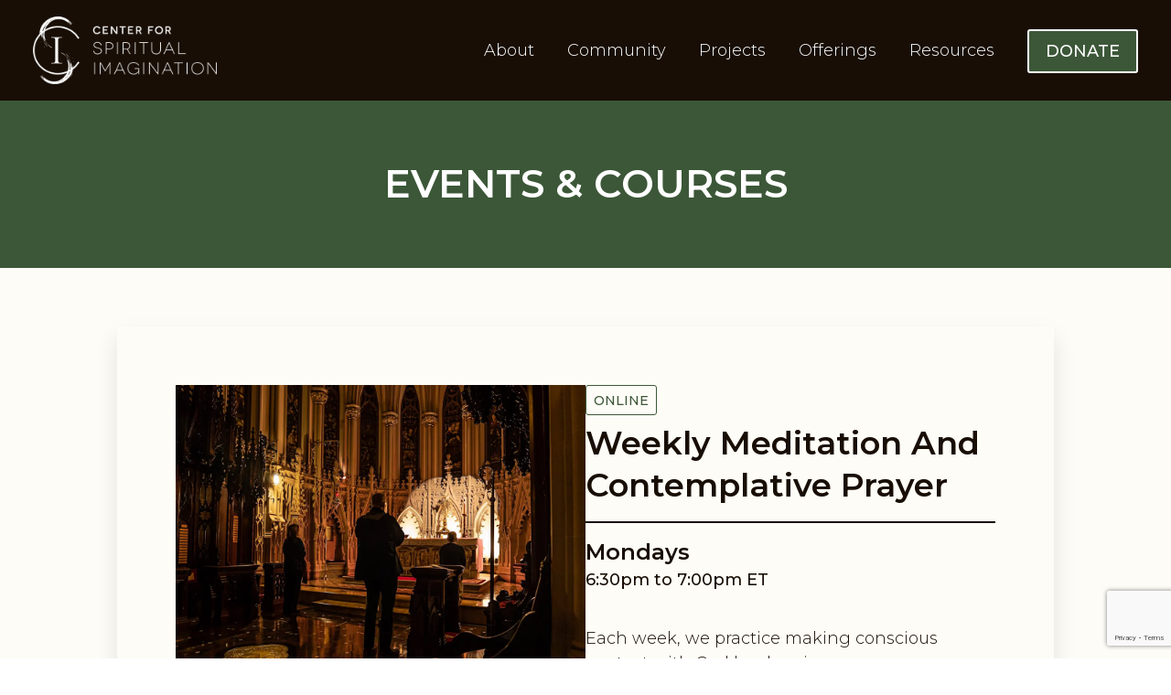

--- FILE ---
content_type: text/html; charset=UTF-8
request_url: https://www.spiritualimagination.org/events/meditation-and-contemplative-prayer-online/
body_size: 4924
content:
<!DOCTYPE HTML>
<html lang="en">

<head>
	
	
	  <!-- Global site tag (gtag.js) - Google Analytics -->
	  <script async src="https://www.googletagmanager.com/gtag/js?id=UA-165626785-1"></script>
	  <script>
	    window.dataLayer = window.dataLayer || [];
	    function gtag(){dataLayer.push(arguments);}
	    gtag('js', new Date());
	
	    gtag('config', 'UA-165626785-1');
	  </script>
	  <meta charset="utf-8" />
	  <meta name="viewport" content="width=device-width, initial-scale=1" />
	  <link rel="stylesheet" href="/assets/css/main.css" />
	  <link href="https://fonts.googleapis.com/css2?family=Montserrat:wght@300;400;500;600;700&display=swap" rel="stylesheet">
	  <link rel="apple-touch-icon" sizes="180x180" href="/assets/images/apple-touch-icon.png">
	  <link rel="icon" type="image/png" sizes="32x32" href="/assets/images/favicon-32x32.png">
	  <link rel="icon" type="image/png" sizes="16x16" href="/assets/images/favicon-16x16.png">
	  <link rel="manifest" href="/assets/images/site.webmanifest">
	  <link rel="preload" href="/assets/css/fontawesome-all.min.css" as="style">
	  <noscript><link rel="stylesheet" href="/assets/css/noscript.css" /></noscript>
	<!-- HTML Meta Tags -->
      <title>Weekly Meditation and Contemplative Prayer  | Center for Spiritual Imagination</title>
      <meta name="description" content="Join us each week for a 30 minute practice of meditation and contemplative prayer led by our vowed New Monastic members. Click below for more info and details on how to join us online.">

      <!-- Facebook Meta Tags -->
      <meta property="og:url" content="https://www.spiritualimagination.org/meditation-and-contemplative-prayer-online/">
      <meta property="og:type" content="website">
      <meta property="og:title" content="Weekly Meditation and Contemplative Prayer  | Center for Spiritual Imagination">
      <meta property="og:description" content="Join us each week for a 30 minute practice of meditation and contemplative prayer led by our vowed New Monastic members. Click below for more info and details on how to join us online.">
      <meta property="og:image" content="/assets/cms-images/q33uux87p448/5kka2Yuot4QDe4oP3WmZc9/d5dbdf8d7b1b289d88d378fa469ea247/Weekly_Meditation_4_3_ratio.jpeg?fm=webp&w=1200">

      <!-- Twitter Meta Tags -->
      <meta name="twitter:card" content="summary_large_image">
      <meta property="twitter:domain" content="spiritualimagination.org">
      <meta property="twitter:url" content="https://www.spiritualimagination.org/meditation-and-contemplative-prayer-online/">
      <meta name="twitter:title" content="Weekly Meditation and Contemplative Prayer  | Center for Spiritual Imagination">
      <meta name="twitter:description" content="Join us each week for a 30 minute practice of meditation and contemplative prayer led by our vowed New Monastic members. Click below for more info and details on how to join us online.">
      <meta name="twitter:image" content="/assets/cms-images/q33uux87p448/5kka2Yuot4QDe4oP3WmZc9/d5dbdf8d7b1b289d88d378fa469ea247/Weekly_Meditation_4_3_ratio.jpeg?fm=webp&w=1200">
</head>

	<body class="event-listing is-preload">
		<div class="skip-link">
  		Skip to <a href='#dark-banner'>content</a> or <a href='#footer'>footer</a>
		</div>
		<!-- Page Wrapper -->
			<div id="page-wrapper">

								<!-- Header -->
									<header id="header">
				
										<nav id="nav-mobile" aria-label="Mobile Navigation" role="navigation">
											<div class="nav-logo-block">
												<a href="/" class="nav-logo"><img src="/assets/images/CSI_Logo_wText_white_500px.png" alt="Center for Spiritual Imagination"></a>
											</div>
											<ul>
												<li class="special">
				
													<a href="#menu" class="menuToggle"><span>Menu</span></a>
													<div id="menu">
														<ul>
															<li>
																<a href="/" class="mobile-section-head">Home</a>
															</li>
															<li>
																<a href="/about" class="mobile-section-head">About</a>
																<ul class="dropdown mobile-submenu">
																	<li><a href="/our-story">Our Story</a></li>
																	<li><a href="/our-staff">Our Staff</a></li>
																	<li><a href="/faq">FAQ</a></li>
																</ul>
															</li>
															<li>
																<a href="/community" class="mobile-section-head">Community</a>
																<ul class="dropdown mobile-submenu">
																	<li><a href="/exploring">Exploring Community</a></li>
																	<li><a href="/companion">Companion Community</a></li>
																	<li><a href="/vowed">Vowed New Monastic Community</a></li>
																</ul>
															</li>
															<li>
																<a href="/projects" class="mobile-section-head">Projects</a>
																<ul class="dropdown mobile-submenu">
																	<li><a href="/black-lives-and-contemplation">Black Lives &amp; Contemplation</a></li>
																	<li><a href="/cathedral-college">Cathedral College</a></li>
																	<li><a href="/contemplative-teacher-training">Contemplative Teacher Training</a></li>
																	<li><a href="/past-projects">Past Projects</a></li>
																</ul>
															</li>
															<li>
																<a href="/offerings" class="mobile-section-head">Offerings</a>
																<ul class="dropdown mobile-submenu">
																	<li><a href="/events">Events &amp; Courses </a></li>
																	<li><a href="/invite-us">Invite Us to Lead</a></li>
																</ul>
															</li>
															<li>
																<a href="/resources" class="mobile-section-head">Resources</a>
																<ul class="dropdown mobile-submenu">
																	<li><a href="/rule-of-life">Rule of Life</a></li>
																	<li><a href="/practice-guides">Practice Guides</a></li>
																	<li><a href="/audio">Audio</a></li>
																	<li><a class="writing-nav-link" href="https://spiritualimagination.substack.com/">Writing<span class="external-icon" aria-hidden="true"><svg xmlns="http://www.w3.org/2000/svg" height="20px" viewBox="0 -960 960 960" width="24px" fill="#fff"><path d="M200-120q-33 0-56.5-23.5T120-200v-560q0-33 23.5-56.5T200-840h280v80H200v560h560v-280h80v280q0 33-23.5 56.5T760-120H200Zm188-212-56-56 372-372H560v-80h280v280h-80v-144L388-332Z"/></svg></span><span class="visually-hidden">(opens in a new tab)</span></li>
																</ul>
															</li>
															<li class="mobile-section-head"><a href="/donate" class="donate-button btn btn-white">Donate</a></li>
														</ul>
													</div>
												</li>
											</ul>
										</nav>
										<nav id="nav-desktop" aria-label="Main Navigation" role="navigation">
											<ul class="main-nav">
												<li class="special">
													<div>
														<div class="nav-logo-block">
															<a href="/" class="nav-logo"><img src="/assets/images/CSI_Logo_wText_white_500px.png" alt="Center for Spiritual Imagination"></a>
														</div>
														<ul class="nav-items">
															<li>
																<a href="/about" class="mobile-section-head">About</a>
																<ul class="dropdown mobile-submenu">
																	<li><a href="/our-story">Our Story</a></li>
																	<li><a href="/our-staff">Our Staff</a></li>
																	<li><a href="/faq">FAQ</a></li>
																</ul>
															</li>
															<li>
																<a href="/community" class="mobile-section-head">Community</a>
																<ul class="dropdown mobile-submenu">
																	<li><a href="/exploring">Exploring Community</a></li>
																	<li><a href="/companion">Companion Community</a></li>
																	<li><a href="/vowed">Vowed New Monastic Community</a></li>
																</ul>
															</li>	
															<li>
																<a href="/projects">Projects</a>
																<ul class="dropdown">
																	<li><a href="/black-lives-and-contemplation">Black Lives &amp; Contemplation</a></li>
																	<li><a href="/cathedral-college">Cathedral College</a></li>
																	<li><a href="/contemplative-teacher-training">Contemplative Teacher Training</a></li>
																	<li><a href="/past-projects">Past Projects</a></li>
																</ul>
															</li>										
															<li>
																<a href="/offerings" class="mobile-section-head">Offerings</a>
																<ul class="dropdown mobile-submenu">
																	<li><a href="/events">Events &amp; Courses </a></li>
																	<li><a href="/invite-us">Invite Us to Lead</a></li>
																</ul>
															</li>
															<li>
																<a href="/resources" class="mobile-section-head">Resources</a>
																<ul class="dropdown mobile-submenu">
																	<li><a href="/rule-of-life">Rule of Life</a></li>
																	<li><a href="/practice-guides">Practice Guides</a></li>
																	<li><a href="/audio">Audio</a></li>
																	<li><a class="writing-nav-link" href="https://spiritualimagination.substack.com/">Writing<span class="external-icon" aria-hidden="true"><svg xmlns="http://www.w3.org/2000/svg" height="24px" viewBox="0 -960 960 960" width="24px" fill="#fff"><path d="M200-120q-33 0-56.5-23.5T120-200v-560q0-33 23.5-56.5T200-840h280v80H200v560h560v-280h80v280q0 33-23.5 56.5T760-120H200Zm188-212-56-56 372-372H560v-80h280v280h-80v-144L388-332Z"/></svg></span><span class="visually-hidden">(opens in a new tab)</span></a></li>
																</ul>
															</li>
															<li><a class="donate-button btn btn-white" href="/donate">Donate</a></li>
														</ul>
													</div>
												</li>
											</ul>
										</nav>
									</header>

				<main role="main">

					<!-- Banner -->
					<section id="dark-banner">
						<div class="inner">
							<h1>Events &amp; Courses</h1>
						</div>
					</section>

					<!-- One -->
					<section id="main-content">
						<div class="inner">

							<div class="single-event">
									<div class="event-image">
										<img src="/assets/cms-images/q33uux87p448/5kka2Yuot4QDe4oP3WmZc9/d5dbdf8d7b1b289d88d378fa469ea247/Weekly_Meditation_4_3_ratio.jpeg?fm=webp&w=1200" alt=""/>
									</div>
									<div class="event-text-block">
										<p class="event-cost event-type">Online</p>
										<h2 class="event-title">Weekly Meditation and Contemplative Prayer </h2>
										<p class="event-date">Mondays </p>
										<p class="event-time">6:30pm to 7:00pm ET </p>
										
										
										<div class="event-description rich-text">
											<p>Each week, we practice making conscious contact with God by showing up as we are, gathering all of our fears, anxieties, and life circumstances that need special care, and simply bringing them to God. Our time together includes a guided meditation based on an ancient monastic prayer practice, time for intercession, silence, and beautiful ancient chants.</p><h4>To join us online:</h4><p><b>
</b>Join Zoom Meeting
<a href="https://us02web.zoom.us/s/89109075281">https://us02web.zoom.us/s/ 89109075281</a></p><p>Meeting ID: <a href="https://www.google.com/url?q=https://us02web.zoom.us/j/89109075281&sa=D&source=calendar&ust=1759092294399355&usg=AOvVaw191oZhz6MyhyCGVRUD3_ka">891 0907 5281</a></p>
										</div>
												<div class="all-events-btn">
													<a href="https://us02web.zoom.us/s/89109075281" class="btn btn-dark">Join Zoom Meeting</a>
												</div>
									</div>
							</div>

							<div id="five">
								<h2>Upcoming Events</h2>

								<div class="upcoming-events-home">
												
												<a class="event-block" href="/events/12-steps-for-contemplatives">
												    <article>
												        <div class="event-card-header">
												            <div class="event-image" style="background-image:url('/assets/cms-images/q33uux87p448/6pblLkxrSfNXZOIC4Axpn0/e0eaa7e106c61e3369911e9fb073d352/P1770330.jpg?fm=webp&w=1200')" aria-hidden="true" role="presentation"></div>
												            <div class="event-title-block">
												                    <h3 class="event-title">12 Steps for Contemplatives</h3>
												            </div>
												        </div>
												        <div class="event-text-wrapper">
												            <div class="event-text-block">
												                <div class="details">
												                    <p class="event-cost event-type">Online</p>
												                    <p class="event-date">Begins Tuesday, February 17, 2026</p>
												                    <p class="event-time">Tuesdays 7pm ET to 8pm ET</p>
												                   
												                </div>
												                <div class="event-description">
												                    <div class="event-intro"><p>Join us for individual practices and step work combined with community connection that will take place over the course of five months. This series will be co-facilitated by community members with a long history of practice in the 12 steps, both in recovery spaces and in the new monastic community. </p><p><i>Applications will open January 12, 2026 and close February 11. </i></p></div>
												                </div>
												            </div>
												        </div>
												    </article>
												</a>
												
												
												<a class="event-block" href="/events/black-lives-and-contemplation-the-african-diaspora">
												    <article>
												        <div class="event-card-header">
												            <div class="event-image" style="background-image:url('/assets/cms-images/q33uux87p448/2xDH2MjRLI0tJmS1BsNdi9/6794ca022d1a397b6c59aef10de00d5b/JosepTapiro_i_Baro_Parache_The_Dancer_800px_v2.jpg?fm=webp&w=1200')" aria-hidden="true" role="presentation"></div>
												            <div class="event-title-block">
												                    <h3 class="event-title">Black Lives &amp; Contemplation:  The African Diaspora</h3>
												            </div>
												        </div>
												        <div class="event-text-wrapper">
												            <div class="event-text-block">
												                <div class="details">
												                    <p class="event-cost event-type">Online</p>
												                    <p class="event-date">Begins Wednesday, February 25, 2026</p>
												                    <p class="event-time">7:30pm–8:45pm / from 2/25–4/29, 2026</p>
												                   
												                </div>
												                <div class="event-description">
												                    <div class="event-intro"><p>This class delves into the rich contemplative traditions of the Black Diaspora, encompassing practices and influential figures from Africa, the Caribbean, Europe, and Latin America. Participants will draw on global wisdom to broaden their knowledge of contemplation.</p><p><i><b>To allow for deeper community engagement, space is limited for this course. If you&#39;re interested, please apply by February 11. We will notify all accepted students by February 18.</b></i></p></div>
												                </div>
												            </div>
												        </div>
												    </article>
												</a>
												
												
												<a class="event-block" href="/events/exploring-socially-engaged-mysticism">
												    <article>
												        <div class="event-card-header">
												            <div class="event-image" style="background-image:url('/assets/cms-images/q33uux87p448/2or2bJgxm4Nit1Taye21Le/e7a817267fd68dee5e3b8371a2436116/spenser-h-fXqvCvXqh80-unsplash.jpg?fm=webp&w=1200')" aria-hidden="true" role="presentation"></div>
												            <div class="event-title-block">
												                    <h3 class="event-title">Exploring Socially Engaged Mysticism</h3>
												            </div>
												        </div>
												        <div class="event-text-wrapper">
												            <div class="event-text-block">
												                <div class="details">
												                    <p class="event-cost event-type">Online</p>
												                    <p class="event-date">Mondays, February 23 to March 23</p>
												                    <p class="event-time">7:00pm to 8:00pm ET</p>
												                   
												                </div>
												                <div class="event-description">
												                    <div class="event-intro"><p>In this five-week series, we will explore the relationship between mystical practice and social action. Through conversation, study grounded in the work of Howard Thurman and contemplative practice, we will examine how the mystical tradition cultivates resilience, equanimity, and perseverance as God’s life moves through us and clarifies what is truly ours to do in the long work of justice.</p><p><i>Applications for this course open on January 12, 2026 and close February 11.</i></p></div>
												                </div>
												            </div>
												        </div>
												    </article>
												</a>
												
								</div>

							</div>

							<div class="all-events-btn">
								<a href="/events" class="btn btn-dark">See All Events &amp; Courses</a>
							</div>


						</div>
					</section>

					<!-- Four -->
					<section id="four">
						<div class="inner">
							<div>
								<div class="reimagining">
									<img src="/assets/images/CSI_CommunityLogo_FNL_white.png" alt="Center for Spiritual Imagination" />
									<h2>Find Your Way of Belonging</h2>
									<p>
										Whether you’re exploring contemplative practice, seeking deeper companionship, or discerning a vowed monastic path, our community welcomes you. 
									</p>
									<div class="btn-outline">
										<a href="/community" class="btn btn-white">Join Our Community</a>
									</div>
								</div>
							</div>
						</div>
					</section>


					<!-- link bars -->
					<nav id="link-bars-section" aria-label="Secondary Navigation" role="navigation">
						<div class="inner">
							<div class="link-bar">
								<a href="/events">
								<div class="link-image project-bar events-bar">
									<div class="link-header">
										<h3>Events &amp; Courses</h3>
									</div>
								</div>
								</a>
							</div>
							<div class="link-bar">
								<a href="/invite-us">
								<div class="link-image project-bar invite-us-bar">
									<div class="link-header">
										<h3>Invite Us to Lead</h3>
									</div>
								</div>
								</a>
							</div>
						</div>
					</nav>


				</main>


					<!-- Footer -->
					  <footer id="footer" role="contentinfo">
					    <div class="flex-container">
					      <div class="info-left">
					        <div class="footer-logo">
					          <a href="/" class="logo-link logo-left">
					            <img src="/assets/images/CSI_Logo_wText_white.png" alt="Center for Spiritual Imagination">
					          </a>
					        </div>
					        <div class="address">
					          <p>Garden City, Long Island 11530</p>
					          <a href="mailto:info@spiritualimagination.org" class="email-link"><p>info@spiritualimagination.org</p></a>
					        </div>
					        <div class="social-media-links">
					          <ul class="icons">
					            <li><a href="https://www.facebook.com/centerforspiritualimagination" class="icon brands fa-facebook-square" aria-label="Facebook"><span class="label">Facebook</span></a></li>
					            <li><a href="https://www.instagram.com/centerforspiritualimagination/" class="icon brands fa-instagram" aria-label="Instagram"><span class="label">Instagram</span></a></li>
					          </ul>
					        </div>
					      </div>
					
					      <div class="info-right copyright-div">
					
					        <div class="footer-photo-credits">
					          <p>Photos by:</p>
					          <p class="footer-credit"><a href="http://fredgreco.longislandphotogallery.com/">fredgreco.longislandphotogallery.com</a></p>
					          <p class="footer-credit"><a href="https://joepellicone.myportfolio.com">joepellicone.myportfolio.com</a></p>
					          <p class="footer-credit">Matt Veligdan</p>
					        </div>
					        <p class="designed-by"><a href="https://doublebondstudio.com/">Designed by DoubleBond Studio</a></p>
					        <a class="site-map-footer" href="/sitemap">Site Map</a>
					      </div>
					    </div>
					
					
					
					
					    <div class="copyright-coti">
					      <a href="https://www.incarnationgc.org/" class="logo-link">
					        <img src="/assets/images/cathedral_logo_footer.png" alt="Cathedral of the Incarnation">
					      </a>
					      <p><a href="https://www.incarnationgc.org/">&copy; 2020 Cathedral of the Incarnation</a></p>
					    </div>
					
					
					
					
					
					
					
					    <!-- <div class="logos-div">
					      <div class="footer-logo">
					        <a href="/" class="logo-link logo-left">
					          <img src="/assets/images/CSI_Logo_wText_white.png" alt="Center for Spiritual Imagination">
					        </a>
					      </div>
					
					      <div class="footer-logo logo-right">
					        <a href="https://www.incarnationgc.org/" class="logo-link">
					          <img src="/assets/images/cathedral_logo_footer.png" alt="Cathedral of the Incarnation">
					        </a>
					      </div>
					    </div> -->
					
					    <!-- <div class="new-info">
					      <div class="info-left">
					        <div class="address">
					          <p>Garden City, Long Island 11530</p>
					          <a href="mailto:info@spiritualimagination.org" class="email-link"><p>info@spiritualimagination.org</p></a>
					        </div>
					        <div class="social-media-links">
					          <ul class="icons">
					    				<li><a href="https://twitter.com/CenterforSI" class="icon brands fa-twitter-square" aria-label="Twitter"><span class="label">Twitter</span></a></li>
					    				<li><a href="https://www.facebook.com/centerforspiritualimagination" class="icon brands fa-facebook-square" aria-label="Facebook"><span class="label">Facebook</span></a></li>
					    				<li><a href="https://www.instagram.com/centerforspiritualimagination/" class="icon brands fa-instagram" aria-label="Instagram"><span class="label">Instagram</span></a></li>
					    			</ul>
					        </div>
					      </div>
					    </div>  -->
					
					    <!-- <div class="info-right copyright-div">
					      <div class="wrapper">
					        <div class="copyright-db">
					          <p><a href="https://doublebondstudio.com/">Designed by DoubleBond Studio</a></p>
					        </div>
					        <div class="spacer"><p>&verbar;</p></div>
					        <div class="copyright-db">
					          <p>Photos by:</p>
					          <p class="footer-credit"><a href="http://fredgreco.longislandphotogallery.com/">fredgreco.longislandphotogallery.com</a></p>
					          <p class="footer-credit"><a href="https://joepellicone.myportfolio.com">joepellicone.myportfolio.com</a></p>
					        </div>
					      </div>
					      <div class="wrapper">
					        <div class="copyright-coti">
					          <p><a href="https://www.incarnationgc.org/">&copy; 2020 Cathedral of the Incarnation</a></p>
					        </div>
					        <div class="spacer"><p>&verbar;</p></div>
					        <div class="site-map-link">
					          <a href="/sitemap"><p>Site Map</p></a>
					        </div>
					      </div>
					    </div> -->
					
					    <!-- <div>
					      <div>
					        <p><a href="https://doublebondstudio.com/">Designed by DoubleBond Studio</a></p>
					        <p>Photos by: <a href="http://fredgreco.longislandphotogallery.com/">fredgreco.longislandphotogallery.com</a> and <a href="https://joepellicone.myportfolio.com">joepellicone.myportfolio.com</a>
					        </p>
					      </div>
					      <div>
					        <p><a href="https://www.incarnationgc.org/">&copy; 2020 Cathedral of the Incarnation</a></p>
					        <div class="spacer"><p>&verbar;</p></div>
					        <a href="/sitemap"><p>Site Map</p></a>
					      </div>
					    </div> -->
					
					    <script>
					          $(function () {
					            var navLinks = $(".nav-items>li>a");
					            navLinks.focus(e => {
					              navLinks.parent().removeClass("hover");
					              $(e.target).parent().addClass("hover")
					            });
					          });
					    </script>
					
					
					  </footer>

			</div>

		<!-- Scripts -->
			<script src="/assets/js/jquery.min.js"></script>
			<script src="/assets/js/jquery.scrollex.min.js"></script>
			<script src="/assets/js/jquery.scrolly.min.js"></script>
			<script src="/assets/js/browser.min.js"></script>
			<script src="/assets/js/breakpoints.min.js"></script>
			<script src="/assets/js/util.js"></script>
			<script src="/assets/js/main.js"></script>

			<!-- Begin Constant Contact Active Forms -->
			<script> var _ctct_m = "21927d03aba093cb2c3f36519b966a10"; </script>
			<script id="signupScript" src="//static.ctctcdn.com/js/signup-form-widget/current/signup-form-widget.min.js" async defer></script>
			<!-- End Constant Contact Active Forms -->

	</body>
</html>


--- FILE ---
content_type: text/html; charset=utf-8
request_url: https://www.google.com/recaptcha/api2/anchor?ar=1&k=6LfHrSkUAAAAAPnKk5cT6JuKlKPzbwyTYuO8--Vr&co=aHR0cHM6Ly93d3cuc3Bpcml0dWFsaW1hZ2luYXRpb24ub3JnOjQ0Mw..&hl=en&v=PoyoqOPhxBO7pBk68S4YbpHZ&size=invisible&anchor-ms=20000&execute-ms=30000&cb=k6o4exr49j1l
body_size: 49315
content:
<!DOCTYPE HTML><html dir="ltr" lang="en"><head><meta http-equiv="Content-Type" content="text/html; charset=UTF-8">
<meta http-equiv="X-UA-Compatible" content="IE=edge">
<title>reCAPTCHA</title>
<style type="text/css">
/* cyrillic-ext */
@font-face {
  font-family: 'Roboto';
  font-style: normal;
  font-weight: 400;
  font-stretch: 100%;
  src: url(//fonts.gstatic.com/s/roboto/v48/KFO7CnqEu92Fr1ME7kSn66aGLdTylUAMa3GUBHMdazTgWw.woff2) format('woff2');
  unicode-range: U+0460-052F, U+1C80-1C8A, U+20B4, U+2DE0-2DFF, U+A640-A69F, U+FE2E-FE2F;
}
/* cyrillic */
@font-face {
  font-family: 'Roboto';
  font-style: normal;
  font-weight: 400;
  font-stretch: 100%;
  src: url(//fonts.gstatic.com/s/roboto/v48/KFO7CnqEu92Fr1ME7kSn66aGLdTylUAMa3iUBHMdazTgWw.woff2) format('woff2');
  unicode-range: U+0301, U+0400-045F, U+0490-0491, U+04B0-04B1, U+2116;
}
/* greek-ext */
@font-face {
  font-family: 'Roboto';
  font-style: normal;
  font-weight: 400;
  font-stretch: 100%;
  src: url(//fonts.gstatic.com/s/roboto/v48/KFO7CnqEu92Fr1ME7kSn66aGLdTylUAMa3CUBHMdazTgWw.woff2) format('woff2');
  unicode-range: U+1F00-1FFF;
}
/* greek */
@font-face {
  font-family: 'Roboto';
  font-style: normal;
  font-weight: 400;
  font-stretch: 100%;
  src: url(//fonts.gstatic.com/s/roboto/v48/KFO7CnqEu92Fr1ME7kSn66aGLdTylUAMa3-UBHMdazTgWw.woff2) format('woff2');
  unicode-range: U+0370-0377, U+037A-037F, U+0384-038A, U+038C, U+038E-03A1, U+03A3-03FF;
}
/* math */
@font-face {
  font-family: 'Roboto';
  font-style: normal;
  font-weight: 400;
  font-stretch: 100%;
  src: url(//fonts.gstatic.com/s/roboto/v48/KFO7CnqEu92Fr1ME7kSn66aGLdTylUAMawCUBHMdazTgWw.woff2) format('woff2');
  unicode-range: U+0302-0303, U+0305, U+0307-0308, U+0310, U+0312, U+0315, U+031A, U+0326-0327, U+032C, U+032F-0330, U+0332-0333, U+0338, U+033A, U+0346, U+034D, U+0391-03A1, U+03A3-03A9, U+03B1-03C9, U+03D1, U+03D5-03D6, U+03F0-03F1, U+03F4-03F5, U+2016-2017, U+2034-2038, U+203C, U+2040, U+2043, U+2047, U+2050, U+2057, U+205F, U+2070-2071, U+2074-208E, U+2090-209C, U+20D0-20DC, U+20E1, U+20E5-20EF, U+2100-2112, U+2114-2115, U+2117-2121, U+2123-214F, U+2190, U+2192, U+2194-21AE, U+21B0-21E5, U+21F1-21F2, U+21F4-2211, U+2213-2214, U+2216-22FF, U+2308-230B, U+2310, U+2319, U+231C-2321, U+2336-237A, U+237C, U+2395, U+239B-23B7, U+23D0, U+23DC-23E1, U+2474-2475, U+25AF, U+25B3, U+25B7, U+25BD, U+25C1, U+25CA, U+25CC, U+25FB, U+266D-266F, U+27C0-27FF, U+2900-2AFF, U+2B0E-2B11, U+2B30-2B4C, U+2BFE, U+3030, U+FF5B, U+FF5D, U+1D400-1D7FF, U+1EE00-1EEFF;
}
/* symbols */
@font-face {
  font-family: 'Roboto';
  font-style: normal;
  font-weight: 400;
  font-stretch: 100%;
  src: url(//fonts.gstatic.com/s/roboto/v48/KFO7CnqEu92Fr1ME7kSn66aGLdTylUAMaxKUBHMdazTgWw.woff2) format('woff2');
  unicode-range: U+0001-000C, U+000E-001F, U+007F-009F, U+20DD-20E0, U+20E2-20E4, U+2150-218F, U+2190, U+2192, U+2194-2199, U+21AF, U+21E6-21F0, U+21F3, U+2218-2219, U+2299, U+22C4-22C6, U+2300-243F, U+2440-244A, U+2460-24FF, U+25A0-27BF, U+2800-28FF, U+2921-2922, U+2981, U+29BF, U+29EB, U+2B00-2BFF, U+4DC0-4DFF, U+FFF9-FFFB, U+10140-1018E, U+10190-1019C, U+101A0, U+101D0-101FD, U+102E0-102FB, U+10E60-10E7E, U+1D2C0-1D2D3, U+1D2E0-1D37F, U+1F000-1F0FF, U+1F100-1F1AD, U+1F1E6-1F1FF, U+1F30D-1F30F, U+1F315, U+1F31C, U+1F31E, U+1F320-1F32C, U+1F336, U+1F378, U+1F37D, U+1F382, U+1F393-1F39F, U+1F3A7-1F3A8, U+1F3AC-1F3AF, U+1F3C2, U+1F3C4-1F3C6, U+1F3CA-1F3CE, U+1F3D4-1F3E0, U+1F3ED, U+1F3F1-1F3F3, U+1F3F5-1F3F7, U+1F408, U+1F415, U+1F41F, U+1F426, U+1F43F, U+1F441-1F442, U+1F444, U+1F446-1F449, U+1F44C-1F44E, U+1F453, U+1F46A, U+1F47D, U+1F4A3, U+1F4B0, U+1F4B3, U+1F4B9, U+1F4BB, U+1F4BF, U+1F4C8-1F4CB, U+1F4D6, U+1F4DA, U+1F4DF, U+1F4E3-1F4E6, U+1F4EA-1F4ED, U+1F4F7, U+1F4F9-1F4FB, U+1F4FD-1F4FE, U+1F503, U+1F507-1F50B, U+1F50D, U+1F512-1F513, U+1F53E-1F54A, U+1F54F-1F5FA, U+1F610, U+1F650-1F67F, U+1F687, U+1F68D, U+1F691, U+1F694, U+1F698, U+1F6AD, U+1F6B2, U+1F6B9-1F6BA, U+1F6BC, U+1F6C6-1F6CF, U+1F6D3-1F6D7, U+1F6E0-1F6EA, U+1F6F0-1F6F3, U+1F6F7-1F6FC, U+1F700-1F7FF, U+1F800-1F80B, U+1F810-1F847, U+1F850-1F859, U+1F860-1F887, U+1F890-1F8AD, U+1F8B0-1F8BB, U+1F8C0-1F8C1, U+1F900-1F90B, U+1F93B, U+1F946, U+1F984, U+1F996, U+1F9E9, U+1FA00-1FA6F, U+1FA70-1FA7C, U+1FA80-1FA89, U+1FA8F-1FAC6, U+1FACE-1FADC, U+1FADF-1FAE9, U+1FAF0-1FAF8, U+1FB00-1FBFF;
}
/* vietnamese */
@font-face {
  font-family: 'Roboto';
  font-style: normal;
  font-weight: 400;
  font-stretch: 100%;
  src: url(//fonts.gstatic.com/s/roboto/v48/KFO7CnqEu92Fr1ME7kSn66aGLdTylUAMa3OUBHMdazTgWw.woff2) format('woff2');
  unicode-range: U+0102-0103, U+0110-0111, U+0128-0129, U+0168-0169, U+01A0-01A1, U+01AF-01B0, U+0300-0301, U+0303-0304, U+0308-0309, U+0323, U+0329, U+1EA0-1EF9, U+20AB;
}
/* latin-ext */
@font-face {
  font-family: 'Roboto';
  font-style: normal;
  font-weight: 400;
  font-stretch: 100%;
  src: url(//fonts.gstatic.com/s/roboto/v48/KFO7CnqEu92Fr1ME7kSn66aGLdTylUAMa3KUBHMdazTgWw.woff2) format('woff2');
  unicode-range: U+0100-02BA, U+02BD-02C5, U+02C7-02CC, U+02CE-02D7, U+02DD-02FF, U+0304, U+0308, U+0329, U+1D00-1DBF, U+1E00-1E9F, U+1EF2-1EFF, U+2020, U+20A0-20AB, U+20AD-20C0, U+2113, U+2C60-2C7F, U+A720-A7FF;
}
/* latin */
@font-face {
  font-family: 'Roboto';
  font-style: normal;
  font-weight: 400;
  font-stretch: 100%;
  src: url(//fonts.gstatic.com/s/roboto/v48/KFO7CnqEu92Fr1ME7kSn66aGLdTylUAMa3yUBHMdazQ.woff2) format('woff2');
  unicode-range: U+0000-00FF, U+0131, U+0152-0153, U+02BB-02BC, U+02C6, U+02DA, U+02DC, U+0304, U+0308, U+0329, U+2000-206F, U+20AC, U+2122, U+2191, U+2193, U+2212, U+2215, U+FEFF, U+FFFD;
}
/* cyrillic-ext */
@font-face {
  font-family: 'Roboto';
  font-style: normal;
  font-weight: 500;
  font-stretch: 100%;
  src: url(//fonts.gstatic.com/s/roboto/v48/KFO7CnqEu92Fr1ME7kSn66aGLdTylUAMa3GUBHMdazTgWw.woff2) format('woff2');
  unicode-range: U+0460-052F, U+1C80-1C8A, U+20B4, U+2DE0-2DFF, U+A640-A69F, U+FE2E-FE2F;
}
/* cyrillic */
@font-face {
  font-family: 'Roboto';
  font-style: normal;
  font-weight: 500;
  font-stretch: 100%;
  src: url(//fonts.gstatic.com/s/roboto/v48/KFO7CnqEu92Fr1ME7kSn66aGLdTylUAMa3iUBHMdazTgWw.woff2) format('woff2');
  unicode-range: U+0301, U+0400-045F, U+0490-0491, U+04B0-04B1, U+2116;
}
/* greek-ext */
@font-face {
  font-family: 'Roboto';
  font-style: normal;
  font-weight: 500;
  font-stretch: 100%;
  src: url(//fonts.gstatic.com/s/roboto/v48/KFO7CnqEu92Fr1ME7kSn66aGLdTylUAMa3CUBHMdazTgWw.woff2) format('woff2');
  unicode-range: U+1F00-1FFF;
}
/* greek */
@font-face {
  font-family: 'Roboto';
  font-style: normal;
  font-weight: 500;
  font-stretch: 100%;
  src: url(//fonts.gstatic.com/s/roboto/v48/KFO7CnqEu92Fr1ME7kSn66aGLdTylUAMa3-UBHMdazTgWw.woff2) format('woff2');
  unicode-range: U+0370-0377, U+037A-037F, U+0384-038A, U+038C, U+038E-03A1, U+03A3-03FF;
}
/* math */
@font-face {
  font-family: 'Roboto';
  font-style: normal;
  font-weight: 500;
  font-stretch: 100%;
  src: url(//fonts.gstatic.com/s/roboto/v48/KFO7CnqEu92Fr1ME7kSn66aGLdTylUAMawCUBHMdazTgWw.woff2) format('woff2');
  unicode-range: U+0302-0303, U+0305, U+0307-0308, U+0310, U+0312, U+0315, U+031A, U+0326-0327, U+032C, U+032F-0330, U+0332-0333, U+0338, U+033A, U+0346, U+034D, U+0391-03A1, U+03A3-03A9, U+03B1-03C9, U+03D1, U+03D5-03D6, U+03F0-03F1, U+03F4-03F5, U+2016-2017, U+2034-2038, U+203C, U+2040, U+2043, U+2047, U+2050, U+2057, U+205F, U+2070-2071, U+2074-208E, U+2090-209C, U+20D0-20DC, U+20E1, U+20E5-20EF, U+2100-2112, U+2114-2115, U+2117-2121, U+2123-214F, U+2190, U+2192, U+2194-21AE, U+21B0-21E5, U+21F1-21F2, U+21F4-2211, U+2213-2214, U+2216-22FF, U+2308-230B, U+2310, U+2319, U+231C-2321, U+2336-237A, U+237C, U+2395, U+239B-23B7, U+23D0, U+23DC-23E1, U+2474-2475, U+25AF, U+25B3, U+25B7, U+25BD, U+25C1, U+25CA, U+25CC, U+25FB, U+266D-266F, U+27C0-27FF, U+2900-2AFF, U+2B0E-2B11, U+2B30-2B4C, U+2BFE, U+3030, U+FF5B, U+FF5D, U+1D400-1D7FF, U+1EE00-1EEFF;
}
/* symbols */
@font-face {
  font-family: 'Roboto';
  font-style: normal;
  font-weight: 500;
  font-stretch: 100%;
  src: url(//fonts.gstatic.com/s/roboto/v48/KFO7CnqEu92Fr1ME7kSn66aGLdTylUAMaxKUBHMdazTgWw.woff2) format('woff2');
  unicode-range: U+0001-000C, U+000E-001F, U+007F-009F, U+20DD-20E0, U+20E2-20E4, U+2150-218F, U+2190, U+2192, U+2194-2199, U+21AF, U+21E6-21F0, U+21F3, U+2218-2219, U+2299, U+22C4-22C6, U+2300-243F, U+2440-244A, U+2460-24FF, U+25A0-27BF, U+2800-28FF, U+2921-2922, U+2981, U+29BF, U+29EB, U+2B00-2BFF, U+4DC0-4DFF, U+FFF9-FFFB, U+10140-1018E, U+10190-1019C, U+101A0, U+101D0-101FD, U+102E0-102FB, U+10E60-10E7E, U+1D2C0-1D2D3, U+1D2E0-1D37F, U+1F000-1F0FF, U+1F100-1F1AD, U+1F1E6-1F1FF, U+1F30D-1F30F, U+1F315, U+1F31C, U+1F31E, U+1F320-1F32C, U+1F336, U+1F378, U+1F37D, U+1F382, U+1F393-1F39F, U+1F3A7-1F3A8, U+1F3AC-1F3AF, U+1F3C2, U+1F3C4-1F3C6, U+1F3CA-1F3CE, U+1F3D4-1F3E0, U+1F3ED, U+1F3F1-1F3F3, U+1F3F5-1F3F7, U+1F408, U+1F415, U+1F41F, U+1F426, U+1F43F, U+1F441-1F442, U+1F444, U+1F446-1F449, U+1F44C-1F44E, U+1F453, U+1F46A, U+1F47D, U+1F4A3, U+1F4B0, U+1F4B3, U+1F4B9, U+1F4BB, U+1F4BF, U+1F4C8-1F4CB, U+1F4D6, U+1F4DA, U+1F4DF, U+1F4E3-1F4E6, U+1F4EA-1F4ED, U+1F4F7, U+1F4F9-1F4FB, U+1F4FD-1F4FE, U+1F503, U+1F507-1F50B, U+1F50D, U+1F512-1F513, U+1F53E-1F54A, U+1F54F-1F5FA, U+1F610, U+1F650-1F67F, U+1F687, U+1F68D, U+1F691, U+1F694, U+1F698, U+1F6AD, U+1F6B2, U+1F6B9-1F6BA, U+1F6BC, U+1F6C6-1F6CF, U+1F6D3-1F6D7, U+1F6E0-1F6EA, U+1F6F0-1F6F3, U+1F6F7-1F6FC, U+1F700-1F7FF, U+1F800-1F80B, U+1F810-1F847, U+1F850-1F859, U+1F860-1F887, U+1F890-1F8AD, U+1F8B0-1F8BB, U+1F8C0-1F8C1, U+1F900-1F90B, U+1F93B, U+1F946, U+1F984, U+1F996, U+1F9E9, U+1FA00-1FA6F, U+1FA70-1FA7C, U+1FA80-1FA89, U+1FA8F-1FAC6, U+1FACE-1FADC, U+1FADF-1FAE9, U+1FAF0-1FAF8, U+1FB00-1FBFF;
}
/* vietnamese */
@font-face {
  font-family: 'Roboto';
  font-style: normal;
  font-weight: 500;
  font-stretch: 100%;
  src: url(//fonts.gstatic.com/s/roboto/v48/KFO7CnqEu92Fr1ME7kSn66aGLdTylUAMa3OUBHMdazTgWw.woff2) format('woff2');
  unicode-range: U+0102-0103, U+0110-0111, U+0128-0129, U+0168-0169, U+01A0-01A1, U+01AF-01B0, U+0300-0301, U+0303-0304, U+0308-0309, U+0323, U+0329, U+1EA0-1EF9, U+20AB;
}
/* latin-ext */
@font-face {
  font-family: 'Roboto';
  font-style: normal;
  font-weight: 500;
  font-stretch: 100%;
  src: url(//fonts.gstatic.com/s/roboto/v48/KFO7CnqEu92Fr1ME7kSn66aGLdTylUAMa3KUBHMdazTgWw.woff2) format('woff2');
  unicode-range: U+0100-02BA, U+02BD-02C5, U+02C7-02CC, U+02CE-02D7, U+02DD-02FF, U+0304, U+0308, U+0329, U+1D00-1DBF, U+1E00-1E9F, U+1EF2-1EFF, U+2020, U+20A0-20AB, U+20AD-20C0, U+2113, U+2C60-2C7F, U+A720-A7FF;
}
/* latin */
@font-face {
  font-family: 'Roboto';
  font-style: normal;
  font-weight: 500;
  font-stretch: 100%;
  src: url(//fonts.gstatic.com/s/roboto/v48/KFO7CnqEu92Fr1ME7kSn66aGLdTylUAMa3yUBHMdazQ.woff2) format('woff2');
  unicode-range: U+0000-00FF, U+0131, U+0152-0153, U+02BB-02BC, U+02C6, U+02DA, U+02DC, U+0304, U+0308, U+0329, U+2000-206F, U+20AC, U+2122, U+2191, U+2193, U+2212, U+2215, U+FEFF, U+FFFD;
}
/* cyrillic-ext */
@font-face {
  font-family: 'Roboto';
  font-style: normal;
  font-weight: 900;
  font-stretch: 100%;
  src: url(//fonts.gstatic.com/s/roboto/v48/KFO7CnqEu92Fr1ME7kSn66aGLdTylUAMa3GUBHMdazTgWw.woff2) format('woff2');
  unicode-range: U+0460-052F, U+1C80-1C8A, U+20B4, U+2DE0-2DFF, U+A640-A69F, U+FE2E-FE2F;
}
/* cyrillic */
@font-face {
  font-family: 'Roboto';
  font-style: normal;
  font-weight: 900;
  font-stretch: 100%;
  src: url(//fonts.gstatic.com/s/roboto/v48/KFO7CnqEu92Fr1ME7kSn66aGLdTylUAMa3iUBHMdazTgWw.woff2) format('woff2');
  unicode-range: U+0301, U+0400-045F, U+0490-0491, U+04B0-04B1, U+2116;
}
/* greek-ext */
@font-face {
  font-family: 'Roboto';
  font-style: normal;
  font-weight: 900;
  font-stretch: 100%;
  src: url(//fonts.gstatic.com/s/roboto/v48/KFO7CnqEu92Fr1ME7kSn66aGLdTylUAMa3CUBHMdazTgWw.woff2) format('woff2');
  unicode-range: U+1F00-1FFF;
}
/* greek */
@font-face {
  font-family: 'Roboto';
  font-style: normal;
  font-weight: 900;
  font-stretch: 100%;
  src: url(//fonts.gstatic.com/s/roboto/v48/KFO7CnqEu92Fr1ME7kSn66aGLdTylUAMa3-UBHMdazTgWw.woff2) format('woff2');
  unicode-range: U+0370-0377, U+037A-037F, U+0384-038A, U+038C, U+038E-03A1, U+03A3-03FF;
}
/* math */
@font-face {
  font-family: 'Roboto';
  font-style: normal;
  font-weight: 900;
  font-stretch: 100%;
  src: url(//fonts.gstatic.com/s/roboto/v48/KFO7CnqEu92Fr1ME7kSn66aGLdTylUAMawCUBHMdazTgWw.woff2) format('woff2');
  unicode-range: U+0302-0303, U+0305, U+0307-0308, U+0310, U+0312, U+0315, U+031A, U+0326-0327, U+032C, U+032F-0330, U+0332-0333, U+0338, U+033A, U+0346, U+034D, U+0391-03A1, U+03A3-03A9, U+03B1-03C9, U+03D1, U+03D5-03D6, U+03F0-03F1, U+03F4-03F5, U+2016-2017, U+2034-2038, U+203C, U+2040, U+2043, U+2047, U+2050, U+2057, U+205F, U+2070-2071, U+2074-208E, U+2090-209C, U+20D0-20DC, U+20E1, U+20E5-20EF, U+2100-2112, U+2114-2115, U+2117-2121, U+2123-214F, U+2190, U+2192, U+2194-21AE, U+21B0-21E5, U+21F1-21F2, U+21F4-2211, U+2213-2214, U+2216-22FF, U+2308-230B, U+2310, U+2319, U+231C-2321, U+2336-237A, U+237C, U+2395, U+239B-23B7, U+23D0, U+23DC-23E1, U+2474-2475, U+25AF, U+25B3, U+25B7, U+25BD, U+25C1, U+25CA, U+25CC, U+25FB, U+266D-266F, U+27C0-27FF, U+2900-2AFF, U+2B0E-2B11, U+2B30-2B4C, U+2BFE, U+3030, U+FF5B, U+FF5D, U+1D400-1D7FF, U+1EE00-1EEFF;
}
/* symbols */
@font-face {
  font-family: 'Roboto';
  font-style: normal;
  font-weight: 900;
  font-stretch: 100%;
  src: url(//fonts.gstatic.com/s/roboto/v48/KFO7CnqEu92Fr1ME7kSn66aGLdTylUAMaxKUBHMdazTgWw.woff2) format('woff2');
  unicode-range: U+0001-000C, U+000E-001F, U+007F-009F, U+20DD-20E0, U+20E2-20E4, U+2150-218F, U+2190, U+2192, U+2194-2199, U+21AF, U+21E6-21F0, U+21F3, U+2218-2219, U+2299, U+22C4-22C6, U+2300-243F, U+2440-244A, U+2460-24FF, U+25A0-27BF, U+2800-28FF, U+2921-2922, U+2981, U+29BF, U+29EB, U+2B00-2BFF, U+4DC0-4DFF, U+FFF9-FFFB, U+10140-1018E, U+10190-1019C, U+101A0, U+101D0-101FD, U+102E0-102FB, U+10E60-10E7E, U+1D2C0-1D2D3, U+1D2E0-1D37F, U+1F000-1F0FF, U+1F100-1F1AD, U+1F1E6-1F1FF, U+1F30D-1F30F, U+1F315, U+1F31C, U+1F31E, U+1F320-1F32C, U+1F336, U+1F378, U+1F37D, U+1F382, U+1F393-1F39F, U+1F3A7-1F3A8, U+1F3AC-1F3AF, U+1F3C2, U+1F3C4-1F3C6, U+1F3CA-1F3CE, U+1F3D4-1F3E0, U+1F3ED, U+1F3F1-1F3F3, U+1F3F5-1F3F7, U+1F408, U+1F415, U+1F41F, U+1F426, U+1F43F, U+1F441-1F442, U+1F444, U+1F446-1F449, U+1F44C-1F44E, U+1F453, U+1F46A, U+1F47D, U+1F4A3, U+1F4B0, U+1F4B3, U+1F4B9, U+1F4BB, U+1F4BF, U+1F4C8-1F4CB, U+1F4D6, U+1F4DA, U+1F4DF, U+1F4E3-1F4E6, U+1F4EA-1F4ED, U+1F4F7, U+1F4F9-1F4FB, U+1F4FD-1F4FE, U+1F503, U+1F507-1F50B, U+1F50D, U+1F512-1F513, U+1F53E-1F54A, U+1F54F-1F5FA, U+1F610, U+1F650-1F67F, U+1F687, U+1F68D, U+1F691, U+1F694, U+1F698, U+1F6AD, U+1F6B2, U+1F6B9-1F6BA, U+1F6BC, U+1F6C6-1F6CF, U+1F6D3-1F6D7, U+1F6E0-1F6EA, U+1F6F0-1F6F3, U+1F6F7-1F6FC, U+1F700-1F7FF, U+1F800-1F80B, U+1F810-1F847, U+1F850-1F859, U+1F860-1F887, U+1F890-1F8AD, U+1F8B0-1F8BB, U+1F8C0-1F8C1, U+1F900-1F90B, U+1F93B, U+1F946, U+1F984, U+1F996, U+1F9E9, U+1FA00-1FA6F, U+1FA70-1FA7C, U+1FA80-1FA89, U+1FA8F-1FAC6, U+1FACE-1FADC, U+1FADF-1FAE9, U+1FAF0-1FAF8, U+1FB00-1FBFF;
}
/* vietnamese */
@font-face {
  font-family: 'Roboto';
  font-style: normal;
  font-weight: 900;
  font-stretch: 100%;
  src: url(//fonts.gstatic.com/s/roboto/v48/KFO7CnqEu92Fr1ME7kSn66aGLdTylUAMa3OUBHMdazTgWw.woff2) format('woff2');
  unicode-range: U+0102-0103, U+0110-0111, U+0128-0129, U+0168-0169, U+01A0-01A1, U+01AF-01B0, U+0300-0301, U+0303-0304, U+0308-0309, U+0323, U+0329, U+1EA0-1EF9, U+20AB;
}
/* latin-ext */
@font-face {
  font-family: 'Roboto';
  font-style: normal;
  font-weight: 900;
  font-stretch: 100%;
  src: url(//fonts.gstatic.com/s/roboto/v48/KFO7CnqEu92Fr1ME7kSn66aGLdTylUAMa3KUBHMdazTgWw.woff2) format('woff2');
  unicode-range: U+0100-02BA, U+02BD-02C5, U+02C7-02CC, U+02CE-02D7, U+02DD-02FF, U+0304, U+0308, U+0329, U+1D00-1DBF, U+1E00-1E9F, U+1EF2-1EFF, U+2020, U+20A0-20AB, U+20AD-20C0, U+2113, U+2C60-2C7F, U+A720-A7FF;
}
/* latin */
@font-face {
  font-family: 'Roboto';
  font-style: normal;
  font-weight: 900;
  font-stretch: 100%;
  src: url(//fonts.gstatic.com/s/roboto/v48/KFO7CnqEu92Fr1ME7kSn66aGLdTylUAMa3yUBHMdazQ.woff2) format('woff2');
  unicode-range: U+0000-00FF, U+0131, U+0152-0153, U+02BB-02BC, U+02C6, U+02DA, U+02DC, U+0304, U+0308, U+0329, U+2000-206F, U+20AC, U+2122, U+2191, U+2193, U+2212, U+2215, U+FEFF, U+FFFD;
}

</style>
<link rel="stylesheet" type="text/css" href="https://www.gstatic.com/recaptcha/releases/PoyoqOPhxBO7pBk68S4YbpHZ/styles__ltr.css">
<script nonce="z5-copmw4Sqf4rdS1gSDlA" type="text/javascript">window['__recaptcha_api'] = 'https://www.google.com/recaptcha/api2/';</script>
<script type="text/javascript" src="https://www.gstatic.com/recaptcha/releases/PoyoqOPhxBO7pBk68S4YbpHZ/recaptcha__en.js" nonce="z5-copmw4Sqf4rdS1gSDlA">
      
    </script></head>
<body><div id="rc-anchor-alert" class="rc-anchor-alert"></div>
<input type="hidden" id="recaptcha-token" value="[base64]">
<script type="text/javascript" nonce="z5-copmw4Sqf4rdS1gSDlA">
      recaptcha.anchor.Main.init("[\x22ainput\x22,[\x22bgdata\x22,\x22\x22,\[base64]/[base64]/[base64]/[base64]/[base64]/UltsKytdPUU6KEU8MjA0OD9SW2wrK109RT4+NnwxOTI6KChFJjY0NTEyKT09NTUyOTYmJk0rMTxjLmxlbmd0aCYmKGMuY2hhckNvZGVBdChNKzEpJjY0NTEyKT09NTYzMjA/[base64]/[base64]/[base64]/[base64]/[base64]/[base64]/[base64]\x22,\[base64]\x22,\x22w6nChsKAI07DpRJrQyXCpADDucKpwrXCujrCmsKfw6fCjW/CkDLDk2szT8OMBH0wEnnDki9jYW4MwrjCucOkAFRqazfCncOGwp8nDQYAVg/[base64]/JcK4KAXCswXDvsOQw5rCoxodTVTChGXDmMO5BsKWw4jDoirCmmTChghYw5DCq8K8aEbCmzMySQ3DiMOFfMK1BkzDoyHDmsKmZ8KwFsOkw5LDrlULw4zDtsK5KAMkw5DDmAzDpmVqwoNXwqLDtm9uMz/CtijCkggkNHLDrSXDklvChTnDhAU5IxhLD1TDiQ8lK3o2w5pYdcOJfFcZT3DDmV1twpt/Q8OwScO6QXhRQ8OewpDCnlpweMKxQsOLYcOAw7cnw61aw7bCnHY7wol7woPDghvCvMOCKn7CtQ0/w5rCgMORw6V/[base64]/ChCIlFRrChMKkw7s+DE1ON3fChSLCkHJxwrNAwqbDn1szwoTCow7DgmXChsK2WBjDtULDkwsxeC/CssKgQkxUw7HDnm7DmhvDhnl3w5fDq8OKwrHDkBVTw7Uja8OyN8Ojw7/CrMO2X8KBY8OXwoPDlsK/NcOqLMOwG8OiwrnChsKLw401wqfDpy82w7B+wrA5w7Q7wp7DsyzDuhHDhMOawqrCkFgVwrDDqMObK3BvwrLDg3rChybDnXvDvF5OwpMGw7kHw60hIyR2FU9CPsO+DMO3wpkGw7jCl0xjIzs/w5fChMOuKsOXaXUawqjDvMKnw4PDlsOJwpU0w6zDsMO9OcK0w5/CuMO+ZjM0w5rChE/CsiPCrULCgQ3CunjCqWwLUnMEwoBIwrbDsUJawrfCucO4wqTDgcOkwrctwoo6FMOBwpxDJ3w/w6ZyHsOXwrlsw50xXVUgw7MqRCPCu8OjFAhwwpPDlQTDhMKwwrfCu8K/wpTDjcKIDsKHZcK8wp8JLjVhKA7Cv8KZVMOlWcKKKcKRwqLDh0TCshPDuGZqRGheNcKaeHbCiCLDiG7DqcOtMcKCIMOWwoo+fnzDm8OKw6DDicKOOcKFwroFw6rCg23Csy53GlcnwpXDgsOVw5fCtMObwpIEw7JGKMK9JHTChcKyw4Eawo/CklLCmxwnwpLDqkpzTsKIw6zCg2plwqI7IMKGw4BRBwNVfDNfa8K5VUkGcMOBwqgUYl5Lw7p5wq/Dk8KPasORw6DDjQLDi8KBD8KOw7IjWMK7w7ZzwokjUMOvXcO0XErCt27DunXCs8KFbcKOwqt0UcKcw5EydcO9J8KOSw/[base64]/[base64]/Cg0wiwr7DmcOGX8OqBcKAUGM4wpPCpMKIOcKxw4E1wocWwpvDiRHCjWMBTnIcXcOOw706DMOvw5nCosK/w4M7YAJPwpDDmQvCpMKpaGNIP0vCgjLDhSg3QXlSw4XDlUByWsK0ZsKfKj/CjcO6w4nDjTzDnsO/[base64]/Dth3CtsKsw6dWw7XCi8K9wqbDqMKdw6MQDg8VwrkOwrlTBj0LQsKkLlfChwwNWsOCwoM2w5ZJwqPCk1bCrMKaEALDhMKBwpBKw7gMJsOWwrjCo1IsF8OWwo5fdD3CiAdqwoXDlw7DlMK9K8KiJsKkQMOsw4Yywr/Cu8OGYsO2wqXCrsOHeFAbwrh7wofDqcOfZ8O3woQjwrnDpsKNwp0MQkDDlsKoY8OqRcOoaD5bwqR6KGtgwpDChMKjwpg6HMO6AcOVKMKwwp/[base64]/[base64]/ClCDCmsOwwq4bS8OgOX4Aw6F0OsOQwqQOBsOIw6sMwovDgmnCmsOYM8OcfMKZHsK/YMKdXcKhw6w+BC7DinTDsx4DwpZtw5AqAlImMMKYPMOpOcO/eMOuRsOywrXDm3vCuMK8wq8wXMOgDMK5wrUPCcOIZMOYwrHDhx0twrk8TyXDu8KgRcOOVsOBwpFDw7LCg8OTYgFAcsOFHcOvJ8OTKgp5bcKAwrPCn0zCl8OywqggM8KBMAMtLsO7w4/Ch8OgEMKhwoYDJcKXwpABfkzClXHDlMOnwqFKQsKuw4w6EQJ/[base64]/VsK6w5UZPQ/Cu2HDq0lXcMKpw5kDAMOHFgxLbzxIHzbCk21BZcKoE8OtwqcTA0Exwpk+wqfCkH9UKMOPL8KreSrDphZRW8O9w5DDh8OrGMKKwol5wqTDln4MGXglGMObPl/[base64]/DncKEw5bCksOkwr19CGXDiQAnwrU5dC8YWsKQZEkzOEPCr25/TxEFazphBVMEHz/[base64]/w759QW8Vw68DOQDCisKzw5zDuxltwr9ecsK+FsO8EsKUwr07CVhzw5LDgcKuA8K4w5nCgcOveQl+asKWwr3Dj8K+w7HChsKAOV/Cr8O9wqjCrEHDmXnDhzM3eg/[base64]/wosNw5TCiMKqwqjCqsKJYcKAFV7DtVDDqRoqI8OFWcKkSwofw6LDvipLfsKTw5howr4uwqltwp8Kw7XDocOsbsOrecOKdko7w7Vnw68bw5HDp1gjEVnDtH9fYUd/w50+OwwRwpRybzXDsMKfMRw/MW46w7jClTBjUMKEwrIsw7TCuMO0EyJPw6nDtiZuw4ErRU/CllxEDMOtw65Uw6XCtMO3dMOuJSDDpi1TwrbCsMOYM15Ew5vCpWYPw4zCgVnDtsKgwqw8D8K0wo1gasOHNxTDhQlrwpVmw7c7wo7ClnDDuMOoKBHDpx7DnAzDtjTCjAR0w6wneAnCjD/CoHoPdcKXw63DnMOcLxPDrxdnw4TDqMO2w7BDMmnDvsKbRcKKJMK2wq18FRfCucK1ZkDDpMKrIHhnUcOvw7nCnQ3DkcKvw5bCnwHCoAMBw53DpsKrEcOHw4bCmMO9w6/CnRrCkBcZD8KBJ2vCpn7CiX4HAcKBCzAcwqt8FTteBMOaworCm8OgfsKww6XDslsCwogpwqLClDXDrMOmwpxwwqvCuRLCnQjDmh8vecOgPlzCqQ/[base64]/[base64]/ChF/[base64]/Dv0cfwqtMw4fCiGXDsEB/w6DDhAcUJmRhD1BKXcKRwoAhwoMtc8OKwqowwqdlY0fCssKlw5hhw7ZnEcO5w63DmSADwpvDk33DuA96FksNw4QgR8K5AsKWw5chw7AzJcKZw5PCsH/CphnCrsOrw6bCk8OkfCbDiCjCiHh8wrVbw7BDNDkIwq7DoMKmFlpeR8OKw69aHXsewrpbQTTCu0EJW8OBwqsWwrVBe8OPXMKzTD8qw5TCkyp8JycxVMOXw509XMOMw4/CsHMPwpnCoMOJwo9Tw5Rpwr3CoMKawr3DjcOcCkPDq8KMwrZFwqRqwrN8wq9+fsKUasKyw448w6cnExrCrm/[base64]/DgVY7wrxdwog9w4VFw6XDv1jCpy3DkxUBw7UiwrhQw4/Dg8OLwpPCncOjFkzDosOydGwAw6p3woNIwpASw4UNLX95w7nDl8KLw4HCn8KGw51BJFJUwqBffU3CmMOVwqjDqcKow6YDw7c8AlFsKgprQ35Kw4Nowr3CgcKZwq7CjBDDkcKow4/DsFdCw5Jkw65Kw7PDhXnDisKow6HDocO1wqbCrF4Za8O0DMOEw4xWf8OlwpbDlMOKPsOuSsKfwr/CmHk4w5J3w7/[base64]/ChsObw5QGwpIKIsO5TcKDw4PCiMK9Jl/[base64]/[base64]/DlcOVSMKdGUhzwqlKwr7CnMOJw6rDohrCp8K3wr/Dsj5KF20ODVzCoGjDpcOYw555wqceCsOPwpTCl8OYwph4w7pEw4g3wqx7wqloIMOWPcKPMsO4aMKFwoUVFcOHXsOIwoPDuSzCl8KILHDCssKyw6hKwp9tV3cPWwPCnDhUw5jCisKRfVUTw5TCuyHDmH8KesKYAFhxXmYtG8KJRQ1KY8OAJMONRh/DpMOtTSLDj8OuwqkOfUPChMKzw6vDsk/DtFDDm3ZQwqbCh8KrMcKaZMKjfGDDk8ORYsKUwrDCvw/CgR8fwrnCvMKww5jCnmHDpQHDhcKaP8KAAVZWBMOMw5PChMKPwopqw6vDoMOmWsOmw753w5w9cCXDuMKaw5Y5cQBtwppXOBvCtCbDugbCgDJfw5wUTMKNwqTDpAhiwr1wK1zDoybCh8KNNmNew7wmZMKhwo00ccKDw6wUF1/[base64]/FMOzwqgBwoU7woJfw4/DunLChcO9dsKCN8OOBGXDlsOywrRfLEbDmCB8w70Xw4fCuGpCw5w9QBZwT0bDlCVKPsOQIcKyw5MpfcOLw4DDg8O2wqYOYDvCosKDwonDlcKRBsO7AyhAa2snwqoaw4oOw6R5w6/CuybCpMOVw50Rwrt2KcOMMx/CnmtXw7DCoMOBwpTDiwDCv10SXsKUfsKkCsOYaMKDI0PCgk0hCTFhZz/CjR5EwofCg8OIHcK4w7NSe8ONMsK7L8OATVpOTzRmbAjCs2QrwqAqw5bDunEpaMKtwo7CpsOqRMKGwokQW08WBMOYwpDCmUvDnzPChMOLSk1Nw7sIwphxbMKpdT7CkcOfw7DCkTPCukd5w6vDrUfDkhTClBVJw6/Cq8OmwqAlw7wKe8KqD1fCs8KmNMO8wpXCrTUTwo/Dh8OEE2oseMO3Z345ZsKebnvDpcKCw7jDsWtWLBsBw4fCmcOmw4tpw6/Dn1XCsnREw7zCvQEQwrcObmERbUjCjcKJwozCpMKow7BsBxHChHh1wrFVU8KAT8K/[base64]/w7rDnyB/w5JFLcObw4AvXULDrVcORE5Jwp0VwoI9OsOMLGYFdcKsXRfDvHAcPcKEw5Aqw6LDrsOYaMKTw4zDmcKywqkYJjTCv8K+wqnCqn3Doi8twqUtw4Nww5HDtXLCqMOFHcKQw60ZS8Ota8K9wrJDFcOFw55aw5PDiMKBw4DCvzHChl5kLcO/[base64]/CmzNxw481wpLDjxHDkDpUwofCuMKcDsOMEsKQw7AyIcKMwpU1wp3CosK7bQI6dMO0KMKZw7zDgWc+w4Yzwq7DrDbDqXlQfsOzw5MEwocdIVnDi8OuT1/Dl3pWVcOZE2PDgSLCtGTDughCJ8KKdsKlw6jDoMKhw4LDvMKlSMKuw4fCqWnCjEzDsi17wpxnw6NgwpduPMK0w4rDjMOlGsKtwoHCnAvCk8KzfMO7w43CusOJwofDmcKRw4JPwo51woV5QXXCgw/Dm3JRUMKUDcKVasKnw7nDti9Ow5VVTzrCjiIBw6UCICTDmsODwq7DvMKGwo7Duyxfw6vCncOzBsOSw7MOw609GcKhw5FJFsKCwq7DggPCtMK6w5DDjQ8VMsK3wqxAGRDDtsKKKmjCncOWOHlWc2DDqVPCqlZAw7sFe8KlAMOFwr3CtcKyBQ/DlMKbwoPCl8KGw5RYw4d3VMKKworCtsKVw6vDmGrCncOeIwJyEnXDhMOFw6F/C2ZLwqHCvlZef8KCw5UOaMKoSmfChRHCuDvDhVMSUADDssOowqV8LsO9CRLCnMKyCC1twp7DosK1wqDDgmLDplFTw5ogXcKWEsO3YBQ4wrrCqz/DpsOaDWLDsl5wwqXDp8O9wrMGPcO5bFjCi8KRdm/CsjZbWcOnP8KTwqfDscKmTcKjGMOwC1xUwrLCh8KUwoLDlMKfIT/Dq8OVw5JoPsK4w7jDq8KMw6J9PDDCocKxJDUmdyvDnsOKw7rCj8KuYlg1UMOlOcONwpErwoAdYlXDrsO0wqcqwr7CkUHDnnvDsMKSbsKvPAQ3McKDwqVrwoHCg23DicOLI8OudxvCkcK6csKcwok9XGhFFW5gG8KQd2PDrcOBTcOmwr3DkcO6JMKHw6A/[base64]/wohlw7k0V8OMwpB7S3rCjQEgw5IAQ8OyTXXCuR7CkznCiWhDDMKtBcK8cMOoBsOEQMO3w7YgFl1NPT3ChcOxUDTDusK7w6TDvg7Cs8Odw6B4ZlnDrXbCoE5/wop7JMKmXMKwwplASGsbSMKRwr8lEsOtbjvDrHrDhhN5JwkSXMOhwqlSccKewrtpwpE2w4jDrA4qwpkKYkDDrcOBX8KNMV/CrjlzKnDCr1XCusOqc8OHESFXe23DhsK+wq3DvCDCnmQuwqXCuX7CjcKSw7LDrcOpF8Oew7XCtsKqSilqP8K3w5fDskJ8w73Dn0PDsMKmdF/[base64]/w7jCnsK2woJqR03CpX1ILlTDrcOBYMKAWhZdwpEodsOkacOjwpLCkcOQVyDCk8K6wq/[base64]/[base64]/CscKiw45rw68nHcKTwqfCiAHDrm/DuWbCuFbDjifDg0zDvBtyVx3DvHscNDsHAcKPTx3DoMO6wo/[base64]/wrrCvkPCpMKwEcKncXNJExfDksOGw4bDlkjCuH7DlsOawrA/[base64]/Cp0cGe2RSw5/DsBPDlyoMN8OUU8O/w7dwGsKaw4/CvMKZYsOFNGpvaiUkW8OZX8KPwrUmBWnCkMKpw78KMH83woQoDCvCik/Cj1Iew4jDm8KHKyjCiAAgZcOsecOzw5/Dlgcbw59Uw6XCoxBnEsOQwqjCnMKRwrPDgsKjwrx7MsOswpw9wo/ClAFCAx4hDsKPw4rDs8KTwofDgcOJE39dZWlfU8OCwqxKw7cKwr3Dv8OSw6jCmk50woNawpvDi8OMwpHCjsKYBAwSwo5QN0o8w7XDmwZ6w5l0wrjDncK/wpx0PlEcdMOiw4lZwrMLVA1pJcOqw4oZPEw2OUvCmmzDrVsew5DCqhvDlsK0CDs3TMKPw7jDgiXCtlkvERbDnMKywoAWwr4IGsK5w4fCisKMwoDDvMKCwpTCicK8OsODwobDhhDCqsKnw6ASZsOseHFsw7LDicO7w43CoV/[base64]/[base64]/[base64]/[base64]/fMK6csOuwrJQw4TDkwPCtzzDucKGw6vDlWtCGcKjFWJeIAPDjcO5wpMQw7HCusKCIFnChyIxG8Oqw5Jww6QrwqhGwoHDncKocnHDmsK3w67CqGDCjcKpXsOnwrJ3w4jDrXbCt8KwG8KaWUx2EcKawoHDqU9VWcKrZcOWw7ggR8OrLyA/KsO7DcO3w4jDlmZ/bl4Ww6/Dr8KFQ2TCtMKiw53DvDvCh1rDhBrCrRkQwpzCqcK6w6fDsDMYCjBIwporO8KvwqQSw67Dsg7CkVDDgQt+CS/CoMKjwpfDmsORSAbDolDCoWPDqQ7Cm8KdasKCMMKuwpNyE8OfwpNAbsOuwq4hR8K0w5QqQilIWETDq8OmEy3Coh/DhVDDgyvDuEJPOcKqZVcxw73DnMOzw4kkwowIIMOdXjXCpiPCl8KowqtbRlzDt8OxwrInScOMwofDscKgT8O3wpHDmypuwonCmxxWf8OHwpPCpsO8B8K5FMOJw6AGc8Kvw7R9XsK/[base64]/Ck8KYdMOXaF/[base64]/DqjHDl8OLMibDrcK1wqvCgMKBwqjDthsNRm8Ww6lGwpbCicKew5YpKMOLw5PDm1pDwqjCrXfDjifDq8KVw58DwowHWjdUwoJxR8KJwowCPEjCiA/Du1pWw7Acwqx5RGLDgTLDmsKMwqZGJcO/wqHCmsO6LANHw789SwEkw4cfG8KNw6NLwr1lwrd1YsKHLsKOwqVgUzhKCm3CiQFuNHLDk8KeEMKxJMOJDcK/Cm8Sw4osdivDsmnCg8Ogwr3Cl8OMw6xSFgzDmMOGBG7DjyB2M3RGGMK8Q8KSOsOswonCihbDtMKEw4XDlkBAHwpRw7jCrsOIKcOwfcKjw7ERwr3CosKhUsK6wrkFwqnDjBccAAZuw4bDpXEGLMOxw6wgwrXDrsOaTh1yIMKsOQjDpmbCtsOrTMKpCQHCgcOzwq/Dkz/CnsKXaBUKw4l7XzfDh2NbwppmJMKCwqpEDsK/cxjCj0Jowpg7w7bDr3tww4R+CsOdEHHClRTCrVx/CmhqwpdBwp/[base64]/ChMKkwrzDl8O1Q8Kte8KSU2URw6xAwoo/A8Opw63Dk2jCpgRnM8KMAsKxwq7CusKAwpvCp8O8wrHCm8KtUMO6Gi4rCcK+DE/[base64]/DrsKfw5nCucO0wosaRcKywr8kZSQow7AXwoMDEsKvwqbDtlnDl8Kkw4jCk8OfTV5Jwos4wr7CqsK1wqAzEMK1IF7Ds8OywqPCqsOHwoTDlyPDhB7Ch8Ofw4vDj8KRwoUDwq1bPcOQw4cEwodJWcOzw6IRQsK2w79bdsK8wph/wr5Lw4/CliTDjRrCpzfCsMOgMcKSw7pWwq3CrMOLCcOEJBMID8KEbhFrLcO3O8KRF8OTMsOSwobCt2HDgMOVw6zChjfDgxNcdyTCjysXw5RPw4cjwo/CrTzDqQ/[base64]/[base64]/wpdzwqRZwoHDs8KKwolbOMKSeMK5wofDkAXClFjDlWYjQgciXVDCmcKUAsOeBWBCFnfDj3xjC34Xw4EaIF/DpAIjPCzCrTQxwrFjwpwvGcOqPMOMw5bCucKqXMK7w7EVLAQlPMKfwpnDuMOGwqZjw6l8w4rCqsKfHsO/wqwDTMKWwooqw5vCn8Oxw5hqA8KDC8Ode8Otw6FRw5Now6kGw6LCiSFIw6LCscK/wqxCKcKNc3zCucKRTzjDklvDjMOTwr/DojcKw6vCnsOaacOJYMOHwoQdRWRgw4HDncOpwqsEUk/CiMKjwovCg0Afw7bDq8OxdHHDq8O/JyTCrsOLHmHCsRMzwqDCsQLDpXRLw61HbMKmD1Nlw4bCn8KTwpXCq8K2w43Cu0h0HcK6wovCn8KbPWd6w7jDjD1VwoPDpRZVw6PDpMKHEUjCmjLCkcOTB29Jw6TCi8K3w7YNwp/[base64]/UjPCjMOfwpx7w4haw7bDh1vDrXbDpMOkw6fCjcKqw5MySsOUCcORK1JRKsKUw5/DqRFoO3vDg8KkZgLCmsKrwqpzw73CuCbDkG3CpHzDiFzCucOwFMOhQ8OeTMOoX8K/SGxgw4UhwrVcfcKyPcOgDg0hwrTCl8OBw73DvFE3wrodw5/[base64]/CpwlKwp7DkCN5IcKiw6LDq8KOwrgyw4Jtw5/CssKmwqLCkMKQN8OXwojCjcOxw68bMy7Cn8Kow6nDvMOlK2TCqcKHwpjDnsKXOA/DoUF4wqNOeMKAwonDnC5jw48kRMOAcGdgbG9mw5rDuF1wFcO3NMKMLWE+Sn1QNcOZw43Cv8K/dsKqJCxvXmTCoic0YTPCssKuwrbCqVrDlkLDtcOUwpjCkibDhULCu8ODDcKRE8KOwp3CosOUFMK4X8Ozw4PCtSzCh3/Cv1dow4TClcOeJAlVwo7Dsydsw4cew4R1woFcPGkZwoUhw69PVQpmd3nDgknDo8OqVyV3wo8zWy/CklEgRsKDNMOmw7jCiBbCosO2wobChsO5YMOITyLDmAdRw6zChmXCoMOYwoU5wo3DusKbEgrDvwgawrrDrxhKVT/DisO+wqksw4DDuhpkBMK7w6Fpwq/DmsKiwr3DlmAIw5LCjsOkwq1xwpx2NMO7w5fCi8KSOsO3S8Kzw7nCq8Oiw7NGw6nDicKhw4x+WcOnY8K7BcOHw7TCnWrCh8OOJgDDkEjCuHBJwoDCnsKILMO9wpcXw586FHQ5wrw9FcK2w6AdZmkEwrkMw6XDllrCs8KpC0Q2w4TCtChKF8Orwr/DmMOxwpbCnGDDgMKxQg5FwpfDj0xzOcOSwqZ8wo7CmsK2w6Q/[base64]/DocKfw5bDpcKrw6ZlwobCp8OtecOuPsKvw5cWwp4wwo4lF0bDucOWWsO9w5oQwr9RwpEkMDBMw4pfw4B0D8KOXlpAwq7DlMOyw7PCo8K1RirDmwbCtwvDnFvCu8KrOMOVMw/[base64]/w6LCn1rDiMOOWcOjworCtwFRLxnDvcORwrTCpHbChEIQw6xhE0TCkcOHwqkcT8KqLcKlGQVrwpDDnlJLwr9WfH3CjsOyOlJiwo17w77Ct8Ohw5IbwpzCvMOkc8O/w58MM1tqTBoJdcOFOMK0w5kOwpdZw65GXMKoPypHIgAyw7DDmSfDtMOeKA47VXsmw5LCoUJYVkBKc33DmUzCjjYDZX8iwq7DgnXCiTVbdU4hen4IN8Kdw5tofyfDtcKMwqE1wowmQsOGVsKpDkF5RsOJwqpkwr9ow5/CvcO3SMOlPFzDo8KtG8Kewr7CtSNhw5bDqBHCqBrCu8Oiw4fDucOIwp0bw4svLEspwqcZVj1kwrfDmsOcH8KFw7XCmMONw6QIF8OrGC5Rw7A5fcK5w6IYw6l5f8KCw4Rww7Qnw5XCkMOMBi/[base64]/DosK1wodGw6bDjMOvwqnCilF2eU0rwo8GwrXCkht8w6g9w7gIw6nCkMOFXcKaUMK9wpHCtcK9wrHCon96w73CjcOQeQ0BOcObKTrDoxTCkCfChMK/DsKxw4XDi8KiU1vCrMKGw7c+EcKsw43DlkLDqsKrMX3DsGjCkF3DkW7Di8Ojw49rw63CvhrCslwXwpYkw55YB8KsVMOjw4hTwoh+wqvCkXnDv0E5w7/CvQ3CkUnClhcJwofDv8KUw5d1dg3Dkj7Co8Oww54Sw7PDkcKAwpbDnWjCpcOSwqTDgsOIw6swKi/CsyDDullbGEbDkh8/[base64]/P1/DuiwOE1YMw5rDqcKWD25Fw6xuwoZlwrjCgQbCsMOnDyfDtcOww788wrghwoF+w5HCji0YG8K3ZcKowoF2w60iC8O/RzcSD3vCjiDDi8OWwqHDo3pbw57Cvm7DnMKUAHLCisO0GcO2w5MaM2jCpn0EeUjDtcK9U8OSwoAEwrxcKy9lw5HCv8K/PcK+wop8wqnCqsK+FsOKCiMmwqAKM8KCwozCoQHCn8OpY8OLTVjDqHxdNcOKwp0lw7bDmcOdCwpJM15rwp54wqgCLsKsw50/w5bDkWd/wqLCjXdCwrbChV5KWMK+w53DkcKRwrzDog5PWFHCg8OaaRJ1WcK3BQbDjWrCssOMU37CoQwYIh7DlwvCjsOBwrLDmsKYcTLCkSU3wpXDuCYow7LCvsK6wrdCwqLDow9JWhrDqMO/w6dzT8OGwp3DjgfDr8OFAR7Cp08ywrvCrMK0w7gUwpgXa8KZVWFOScKXwqYOVMOURMOmwr/ChMOpw6vDjyxIIMKEVsKwWB/ChFdSwqErwpEHXMOXwp3CgxjCinxrR8KDEcK+wr4/EG5bIBgkTsKkw57Cph/DuMKWwovCqn8NBD0RQgYgwqUDw5vDiE53wpXCuCDCqVfDocO2BMO5JMK6wqNGQznDicK1L3vDn8OCwoTCjBHDtmwdwq7CoSEHwpnDoAHDi8OIw4tkwpPDtcODw5ZowrYiwodbw4QZKcKQCsO4NmHDr8K6P3o/Z8Onw6Yzw6zCmnXCtkN9w5/Cv8Kqw6VrX8K2CkbDs8OvMcKCWzLCogTDuMKJDBFLAjTDscOxWUHCsMOxwojDvg7CmDXDjsKXwrZNJyMoVcOgYVoFw6oiw7owdsONw4cfTVbCjcKDw5nDmcKDJMOTwoNgAxrCqWnCjMKpa8O8w6bDlcKnwrzCp8ODwojCsXVwwosCfkPCtTB4QUXDixHCocK/[base64]/B8OrXCs0wrV6c8OOc11pw7sew5A7wrfDp8O8wqdxaAnCuMOTw4HDqQ8DTFNWR8KzEF/DpcK6w5BVX8KyW0JKScK/[base64]/DmE3CuUrCpsOdwoXDu8KoSH/CjjJcwpfCjsO+wrfCk8KJMBhuw4Ryw6zDohIBHMOAwoLCph8Iw5ZwwrQvbcOkwqPDqSI4V1QRN8KCfsOuwrppQcOiA1LDksKTO8ORFcO6wooMTcK6XMKGw6xyYQ/CiDbDmRFGw4pxdE7DrcKTZMKDwpgVT8KaBMK0DAXCrsOpYcOUw6bCr8O6ZVlkwp8KwprDtWoXwrnDlyEOwprCmcK2K0dCGyAua8O9Q3vCph42dDF3GmbDlCjCtsOLRWwpw7BpGMOBBsKvX8Ovwq5Owr7Do38BPh/CiSRaU2ZHw7JTM3HCk8OyN3zCsWxswpIwMHIuw4zDp8OHw4PCksOGwo1Fw7nCigptwrnDjMO0w4/CsMOdWhNJR8KzbRnDgsK2TcOsbRrCuj9tw7nCgcOBwp3DucKtw4hWZ8OQO2LDgcOZw71xw47DhhPDsMOiTMOAIcOIcMKCQ2dmw5NJIMO+I3TDscKefTzCuEfDhTETG8Oew6s/wpJTwoZPw65iwpR3w7FeMw4XwoBRw41AS1LCqMK9DcKXfMKBPsKFRsOYaWPDngQfw41CUTDCmsOFBk4KAMKOejTDuMOQUMKRwrPDqMKHGwbDh8KaXRPDmMO5wrPCscOgw7NpNsKOwqprNyPCt3fDslfCosKWccK2e8KadGBkw7jDnQlCw5DCriJ5BcKbw5w9WVo2wr/Cj8OsR8OldDRVcCjDgsKyw5o8w6LDjjLDkHrCmDnCpEBswpvCs8OGw5ELfMOnw7HDnMOHw5QyBMOtwqnCucKLE8OuS8OewqRnESRcwrTDskbDlMOneMOcw4MvwpVRHcOLScODwqgfw5kqVS/DrR5ww7jDjg8Rw5lYPSfCpsKiw4/CpUbCiBFDW8OKCw/CtcOGwprCjsO5wrXCrF4HBMK0woQMQSTClsOCwrY0MVIFw5bCisKmMsOuw4JGSAjCscKmwqNgwrd9cMKOwoDCvMKBwqHCtsO+XlDDkUByLE/DvW9aZzQ9TcKWw5s9b8OzFMOaV8KXw44jesKCwrwSFcKebcKjSVxzw53Cs8OoXcO3TGIHQMKwT8ONwq7ChSYsGQBNw59+woTDksKaw7ccUcOPMMOkwrEuw5bCicKPwqohe8KKdcKaIC/[base64]/DtGAuw5Bfwp1xLcKkw4/CnX7CiV7CjcOOXsKSw6LDiMKvFMOawq7CvMO6wqcQw5RjcEbDnMKtEQpwwqPDlcOjwp3Dt8KKwqV5wq7Dg8O2woYTw6nCkMOSwrrDucOLTRALZQDDqcKYH8K/VC3CsQUTcnfChAYsw7/CvDPCk8Omwpw4wqoxZUUhX8O7w4wzIwJSw67ChDwjw4zDocOsdjdRwpg5w5/DlsO9AsO+w4XDomEbw6/Cj8OjEFXCrcKxw6XCqThcFU5JwoNANMKCcD3Cmg7DoMOwAMOeXsORw7nDllLCqMKne8KgwqvDs8KgM8Otwp9lw5/[base64]/DoylVLMOcw67DrSTCkgcnwogFw40jUcKCQ1JuworDkcOxTmcUw7hBw5vDhAsfw4jCmAtFaVTCkm1DQMK0wofDgwU7VcOefXF5EsOvbFg8w6bCt8OnLgrDhcOdwpTDow8Kwr3CvMOjw7Qew6HDuMObZcOwETxTwq/CuznDpkY0wq/[base64]/DtAoEwqFjwqxww4hAw6HDlFTDninCjE9Mwr/CuMOpwprCikjClMO2wqbDvHfCs0XCtgLDjcOcW2zDqzTDn8ODwpzCscKrNsKhZcKgFcOcBcOCw6/Ch8OVwpLCokE+HQcmVipiV8KGCsONw6zDrMKxwqJ4wqnDv0YoOMKcaRBKO8Ope2RvwqESwoEkKMKSRMO4BsKKKcOdI8KNwohUf3DDvcO2w7Yve8KtwoZlw5XCmGTCusOWw5XCpcKow57CmcOZw7YKwoxresOywrlOWgzCo8OvFcKIw6cqwpvCs3/CgsO0wpXDiwzDs8OVZg8ZwprDlwExBWJ+ZBFCRjJAw5nDrFttIsO8QcKxOwclYcOew57DlFRsVFXCg0NmW3ozIXrDpmXDljDDlR/[base64]/DjHZNwozCvMK2wpRgaC3CtMOLcsKvworCg3nCqwEewpo3woIKw7pJHjbCiFYbwp7CrMKvbsK9GHbChMKXwqsxw6nDgCpGwpJdPQ/Csl7Cnyc9wp4fwrQgw7dYbl7CrsKww7c6eBxkcU8eeW81acOMIy4nw7Vpw5jCosOewotkI01dw4IZPSZ6wpXDv8OjCkTCk3VXGsKjay52esOew5fDv8O/wqsvIcKuUlYcNsKfcsOqwqYnaMKud3/CgcK6wrnDkMOCB8OyDQTDhsKxw6XCjyvDpsKMw5tGw4ACwq/DvsKLw4s1OCkobMOfw48Dw43Cpw0HwoAhTMOkw5EDwroIUsOoCsKYw5DDn8OCXsKtwq0OwqHDsMKiJTcSMMK1DQ3Cm8O3wqFHw65WwoswwpbDuMOlWcKEw4fCn8KTwrYkS0rDqcKBw4DCicKeHTJsw6rDssK1E17Dv8OUwrjDhMK6w6XCksONwp4hw6/CscOROsOURcKBKR3Ckw7CkMK5ZXLCgcOMw5DCt8OKKE0fLmE/[base64]/CvAvDn31gwqEGw6xnw5ECXTAPw68DGMOWw5dbwotzAkbClsOCw67DjsOVwok0Xi/DgT8nAsOGZMO0wosMwqjCpsOqNMOZw4/DsHjDoA/Cm3bCoVTDgMOWCl/DqQ1xGFjDiMO1wrzDk8OiwrnCksO/wrzDnl1tZD4LwqXDvxRJd1xBPH0aAcOQw6jDjwwBw6/DpStNw4EJW8KKP8O0wqjCsMOqWADDucKYNEFewrnDs8OMeQ0hw4ZkX8Ofwr/[base64]/CqRTDrB7Dk8O9wrHCocONf8OoUMOEw6sTMMOGA8KOw4tpXDzDt3jDucOcw5bDono6IcKOw4oSEFs1T2A2wqrCkgvClGZ+bVzCrVjDnMKdw4/Dv8KSw7nCtmZpwqbDp1HDtMK5w4XDoWFiw7JHKMOPw6jCom8RwrLDsMKvw4t1woXDgHbDpVLDrkzClcOPwofDojfDhMKRX8KKRz3DjsOZQsKwHXpWcsOnZMOKw5TDjsK4e8KYw7HDosKkRsOHw4JKw4/DjcK0w459MULCvsO8wo9wTcODYVjDksO4SCzDtwMDW8OfNELCqjU4BsOgF8OIZ8KpRTA6WxBFw6zDuX9fwrs9E8K6w67CqcOSwqhww4h0wpbCicOQJMOBwp94agHCvcOdC8Owwq4/[base64]/woTChUTDl8KlwpPDksOYw7Aew7XCoxQ5wqlYwoZtwp4YfCzDssKDwr8ewpdBNXldw74AP8Oqw6HDsyMFIsOBSsOMPsKaw47CisO/[base64]/[base64]/DocORwrZlccK/[base64]/CknzCgMOaVcOowqUPQ8O3OHJww61hGMOlCBx8w6zDpGopIX1Zw6zDgHUhwoYww4IkY1EUS8O8w4hnw7wxdsO2w6VCPcK1KsOgLybDksKEOlNNw73DnMO8fhgzaTPDscKww7tlDxEkw68VwrTDqsKwasOyw4tqw4zDlXvDg8KnwpbDv8O9B8OeRsOtwp/Dn8K/a8OmWcKswqzCnybDvnbDsEdRGXTDgsOlwo7CjWnCqMORw5EBw6/CmxEiw4bDoFQ5dsKUIGXDkW/CiDvDpTbCjsKiw6QuWMKtdMOmEMKIGMOGwobCrMK0w5Nfw7RGw6Z6TE3DuWLDvsKnYcOBw4YRw7rDoUvDjsOIG1wkNMOMacKXJW7DsMOSOCEdFsOGwpBcOE/[base64]/CmcKuw40YV8OOaz4Ew5gFbnPDgsOqw6pTUMOOdT93w5PCuGlEXEZ8C8OxwovCskB+w7xye8K7O8KmwrHDh0zDkTfDhcOcCcOYRjfDpMKHw6zCmhRRwpwOwrYsDsKtw4ZjRBHDpFEcBWB/EcOUw6bCmyszD1ErwozDtsKrX8Oxw53Dq13DtBvCs8KVwpZdZTUFwrAVNsO+asO8w7XDqUM/QsKywoRrQsOmwqzDqB7DqnXCjWsKb8OVw440wpRpwoV/[base64]/DvzzDh8Ocw59qXXLDoi5Uw6V4PgfDnSbDpsOIAF9vXsKPHMKswqrDiXZUw6PCmhPDnAzDgcOawp4OK1jCs8KRfxB2w7Q7w7Y\\u003d\x22],null,[\x22conf\x22,null,\x226LfHrSkUAAAAAPnKk5cT6JuKlKPzbwyTYuO8--Vr\x22,0,null,null,null,0,[21,125,63,73,95,87,41,43,42,83,102,105,109,121],[1017145,913],0,null,null,null,null,0,null,0,null,700,1,null,0,\[base64]/76lBhnEnQkZnOKMAhk\\u003d\x22,0,0,null,null,1,null,0,1,null,null,null,0],\x22https://www.spiritualimagination.org:443\x22,null,[3,1,1],null,null,null,0,3600,[\x22https://www.google.com/intl/en/policies/privacy/\x22,\x22https://www.google.com/intl/en/policies/terms/\x22],\x22OIons5LPaPmAdhOiFGGl8FuzQzytBAYdAR+4S3RuW5E\\u003d\x22,0,0,null,1,1768729845058,0,0,[120],null,[83,119,98,86,149],\x22RC-cnpeaRQC4d8y6Q\x22,null,null,null,null,null,\x220dAFcWeA6piBYK9D79qxPAbFVRczQMbLWa-GHcfRP9Y2yvk3y5nawqhhzbZUffNVi6VYhpGm4VVHrK4ZE0mlubFY5bNP-G1QBygQ\x22,1768812644911]");
    </script></body></html>

--- FILE ---
content_type: text/css; charset=UTF-8
request_url: https://www.spiritualimagination.org/assets/css/main.css
body_size: 18514
content:
@import url(fontawesome-all.min.css);


/*
	Spectral by Pixelarity
	pixelarity.com | hello@pixelarity.com
	License: pixelarity.com/license
*/

html, body, div, span, applet, object,
iframe, h1, h2, h3, h4, h5, h6, p, blockquote,
pre, a, abbr, acronym, address, big, cite,
code, del, dfn, em, img, ins, kbd, q, s, samp,
small, strike, strong, sub, sup, tt, var, b,
u, i, center, dl, dt, dd, ol, ul, li, fieldset,
form, label, legend, table, caption, tbody,
tfoot, thead, tr, th, td, article, aside,
canvas, details, embed, figure, figcaption,
footer, header, hgroup, menu, nav, output, ruby,
section, summary, time, mark, audio, video {
	margin: 0;
	padding: 0;
	border: 0;
	font-size: 100%;
	font: inherit;
	vertical-align: baseline;}

html {
	scroll-behavior: smooth;
}


/**
 * Disable smooth scrolling when users have prefers-reduced-motion enabled
 */
@media screen and (prefers-reduced-motion: reduce) {
	html {
		scroll-behavior: auto;
	}
}

@media (prefers-reduced-motion: reduce) {
  * {
    transition: none !important;
    animation: none !important;
  }
}

article, aside, details, figcaption, figure,
footer, header, hgroup, menu, nav, section {
	display: block;}

body {
	line-height: 1;
}

ul {
	list-style: none;
}

blockquote, q {
	quotes: none;
}

	blockquote:before, blockquote:after, q:before, q:after {
		content: '';
		content: none;
	}

/* figcaption {
	font-size: .9rem;
	line-height: 1.3rem;
}	 */

table {
	border-collapse: collapse;
	border-spacing: 0;
}

body {
	-webkit-text-size-adjust: none;
}

mark {
	background-color: transparent;
	color: inherit;
}

input::-moz-focus-inner {
	border: 0;
	padding: 0;
}

input, select, textarea {
	-moz-appearance: none;
	-webkit-appearance: none;
	-ms-appearance: none;
	appearance: none;
}

input[type=checkbox], input[type=radio]
{
  -webkit-appearance:checkbox;
}

/* input[type=checkbox]:checked {
	background-color: red;
} */

.hidden {
  display: none;
}

/* Basic */

	@-ms-viewport {
		width: device-width;
	}

	html {
		box-sizing: border-box;
	}

	*, *:before, *:after {
		box-sizing: inherit;
	}

	/* body {
		background: #180e05;
	} */

		body.is-preload *, body.is-preload *:before, body.is-preload *:after {
			-moz-animation: none !important;
			-webkit-animation: none !important;
			-ms-animation: none !important;
			animation: none !important;
			-moz-transition: none !important;
			-webkit-transition: none !important;
			-ms-transition: none !important;
			transition: none !important;
		}

	body.is-preload #banner h1, body.is-preload #community-banner h1, body.is-preload #community-banner img, body.is-preload #projects-banner h1, body.is-preload #projects-banner img, body.is-preload #donate-banner h1, body.is-preload #donate-banner img, body.is-preload #media-banner h1, body.is-preload #media-banner img, body.is-preload #belonging-banner h1, body.is-preload #belonging-banner img  {
		-moz-transform: scale(0.95);
		-webkit-transform: scale(0.95);
		-ms-transform: scale(0.95);
		transform: scale(0.95);
		opacity: 0;
	}

	body.is-preload #banner h1:before, body.is-preload #banner h1:after, body.is-preload #community-banner h1:before, body.is-preload #community-banner h1:after, body.is-preload #projects-banner h1:before, body.is-preload #projects-banner h1:after, body.is-preload #donate-banner h1:before, body.is-preload #donate-banner h1:after, body.is-preload #media-banner h1:before, body.is-preload #media-banner h1:after, body.is-preload #belonging-banner h1:before, body.is-preload #belonging-banner h1:after {
		width: 0;
	}

	body.is-preload #banner h2, body.is-preload #community-banner h2, body.is-preload #projects-banner h2, body.is-preload #projects-banner img, body.is-preload #donate-banner h2, body.is-preload #donate-banner img, body.is-preload #media-banner h2, body.is-preload #media-banner img, body.is-preload #belonging-banner h2, body.is-preload #belonging-banner img  {
		-moz-transform: scale(0.95);
		-webkit-transform: scale(0.95);
		-ms-transform: scale(0.95);
		transform: scale(0.95);
		opacity: 0;
	}

	body.is-preload #banner h2:before, body.is-preload #banner h2:after, body.is-preload #community-banner h2:before, body.is-preload #community-banner h2:after, body.is-preload #projects-banner h2:before, body.is-preload #projects-banner h2:after, body.is-preload #donate-banner h2:before, body.is-preload #donate-banner h2:after, body.is-preload #media-banner h2:before, body.is-preload #media-banner h2:after, body.is-preload #belonging-banner h2:before, body.is-preload #belonging-banner h2:after {
		width: 0;
	}

	body.is-preload #banner .more {
		-moz-transform: translateY(8.5em);
		-webkit-transform: translateY(8.5em);
		-ms-transform: translateY(8.5em);
		transform: translateY(8.5em);
		opacity: 0;
	}

	body.is-preload #banner:after, body.is-preload #community-banner:after, body.is-preload #projects-banner:after, body.is-preload #donate-banner:after, body.is-preload #media-banner:after, body.is-preload #belonging-banner:after {
		opacity: 1;
	}

	input, select, textarea {
		color: #fff;
		font-family: "Montserrat", Helvetica, sans-serif;
		/* font-size: 15px; */
		font-weight: 500;
		letter-spacing: 0.075em;
		line-height: 1.65em;
		font-size: 1rem;
	}

	body {
		color: #fff;
		font-family: "Montserrat", Helvetica, sans-serif;
		font-size: 18px;
		font-weight: 300;
		line-height: 1.65em;
	}


		/* @media screen and (max-width: 1680px) {

			body, input, select, textarea {
				font-size: 13px;
			}

		}

		@media screen and (max-width: 1280px) {

			body, input, select, textarea {
				font-size: 12px;
			}

		}

		@media screen and (max-width: 736px) {

			body, input, select, textarea {
				font-size: 11px;
				letter-spacing: 0.0375em;
			}

		} */

	a {
		-moz-transition: color 0.5s ease, border-bottom-color 0.5s ease;
		-webkit-transition: color 0.5s ease, border-bottom-color 0.5s ease;
		-ms-transition: color 0.5s ease, border-bottom-color 0.5s ease;
		transition: color 0.5s ease, border-bottom-color 0.5s ease;

		color: inherit;
		text-decoration: none;
	}

		a:hover {
			border-bottom-color: transparent;
		}

	strong, b {
		color: #fff;
		font-weight: 600;
	}

	em, i {
		font-style: italic;
	}

	p {
		margin: 0 0 2rem 0;
		letter-spacing: normal;
		font-style: normal;
	}

h2, h3, h4, h5, h6 {
		color: #fff;
		font-weight: 800;
		letter-spacing: 0.225em;
		/* line-height: 1em; */
		margin: 0 0 1em 0;
		text-transform: uppercase;
		font-style: normal;
	}

		h1 a, h2 a, h3 a, h4 a, h5 a, h6 a {
			color: inherit;
			text-decoration: none;
		}

	h1 {
		color: #fff;
		font-weight: 400;
		font-size: 3em;
	}

	h2, h1 {
		/* font-size: 2em;
    line-height: 2em; */
	font-size: 2.5rem;
    line-height: 3.25rem;
    font-weight: 600;
    color: #fff;
    text-transform: capitalize;
    letter-spacing: normal;
    text-align: center;
    margin-top: 2em;
	}

		@media screen and (max-width: 736px) {

			/* h2, h1 {
				font-size: 1.5em;
				line-height: 1.5em;
			}
			#banner h1 {
				font-size: 1.5em;
				line-height: 1.5em;
			} */

		}

	h3 {
		font-size: 1.15em;
		line-height: 1.75em;
	}

		@media screen and (max-width: 736px) {

			h3 {
				font-size: 1em;
				line-height: 1.65em;
			}

		}

	h6 {
		font-weight: 500;
	}

	sub {
		font-size: 0.8em;
		position: relative;
		top: 0.5em;
	}

	sup {
		font-size: 0.8em;
		position: relative;
		top: -0.5em;
	}

	hr {
		border: 0;
		border-bottom: solid 2px #fff;
		margin: 3em 0;
	}

		hr.major {
			margin: 4.5em 0;
		}

	blockquote {
		/* border-left: solid 2px #08320b; */
		border-left: solid 2px #3C5738;
		font-style: italic;
		margin: 1rem 0 2rem 0;
    	padding: 0 0 0 2em;
	}

	blockquote p {
		font-style: italic;
	}

	code {
		background: rgba(144, 144, 144, 0.25);
		border-radius: 3px;
		font-family: "Courier New", monospace;
		font-size: 0.9em;
		letter-spacing: 0;
		margin: 0 0.25em;
		padding: 0.25em 0.65em;
	}

	pre {
		-webkit-overflow-scrolling: touch;
		font-family: "Courier New", monospace;
		font-size: 0.9em;
		margin: 0 0 2em 0;
	}

		pre code {
			display: block;
			line-height: 1.75em;
			padding: 1em 1.5em;
			overflow-x: auto;
		}

	.align-left {
		text-align: left;
	}

	.align-center {
		text-align: center;
	}

	.align-right {
		text-align: right;
	}

	.btn {
		padding: 1em;
		text-transform: uppercase;
		display: inline-block;
		transition: background-color 0.2s ease, transform 0.2s ease;
		font-weight: 500;
    	text-transform: uppercase;
		text-decoration: none;
		border-radius: 3px;
		font-size: 1rem;
	}

	.btn-white {
		 color: #fff;
		 border: 2px solid #fff;
		transition: background-color 0.2s ease, transform 0.2s ease;
	}

	.btn-dark {
		color: #180e05;
		border: 2px solid #180e05;
		transition: background-color 0.2s ease, transform 0.2s ease;
	}

	.btn-white:hover, .btn-white:focus {
		/* background-color: #fff; */
		/* color: #180e05;
		background-color: #fdfcf6;
		border: 2px solid #fff; */
		color: #fff;
	    background-color: #3C5738;
    	border: 2px solid #fff;
		transform: translateY(-2px); /* subtle lift */
	}

	.btn-dark:hover, .btn-dark:focus {
		color: #fff;
		/* background-color: #08320b; */
		background-color: #3C5738;
		border: 2px solid #180e05;
		transform: translateY(-2px); /* subtle lift */
	}

	.reimagining .btn-white:hover, .reimagining .btn-white:focus {
		background-color: #fff;
		color: #3C5738;
	}

	.landing .reimagining .btn-white:hover, .landing .reimagining .btn-white:focus {
		color: #fff;
	    background-color: #3C5738;
	}

	.photo-credit {
		position: absolute;
    left: 2em;
    /* bottom: 60px; */
    font-size: 100%;
		z-index: 1;
		color: #fff;
	}

	#banner .photo-credit {
		bottom: 60px;
	}

	#banner .photo-credit p {
		text-transform: capitalize;
    letter-spacing: normal;
		font-size: .75em;
		margin-bottom: 0;
	}

	.photo-credit p {
	 	text-transform: capitalize;
    letter-spacing: normal;
		opacity: 60%;
    font-size: .65em;
		margin-bottom: 0;
	}

	.photo-credit p i {
		margin-right: .75em;
	}

.rich-text figure figcaption {
	font-size: .9rem;
	line-height: 1.3rem;
}


.skip-link {
  background: #fff;
  color: #2e72b1;
  font-weight: 700;
  left: 50%;
  padding: 4px;
  position: absolute;
  transform: translateY(-101%);
}

.skip-link:focus {
  transform: translateY(0%);
  z-index: 10001;
  transition: transform 0.3s;
}

.skip-link:focus-within {
  transform: translateY(0%);
  z-index: 10001;
}

@media screen and (max-width: 600px) {

	.btn {
		font-size: 17px;
		padding: .9em;
	}

}









/* Icon */

	.icon {
		text-decoration: none;
		border-bottom: none;
		position: relative;
	}

		.icon:before {
			-moz-osx-font-smoothing: grayscale;
			-webkit-font-smoothing: antialiased;
			display: inline-block;
			font-style: normal;
			font-variant: normal;
			text-rendering: auto;
			line-height: 1;
			text-transform: none !important;
			font-family: 'Font Awesome 5 Free';
			font-weight: 400;
		}

		.icon > .label {
			display: none;
		}

		.icon:before {
			line-height: inherit;
		}

		.icon.solid:before {
			font-weight: 900;
		}

		.icon.brands:before {
			font-family: 'Font Awesome 5 Brands';
		}

		.icon.major {
			-moz-transform: rotate(-45deg);
			-webkit-transform: rotate(-45deg);
			-ms-transform: rotate(-45deg);
			transform: rotate(-45deg);
			border-radius: 3px;
			border: solid 2px #fff;
			display: inline-block;
			font-size: 1.35em;
			height: calc(3em + 2px);
			line-height: 3em;
			text-align: center;
			width: calc(3em + 2px);
		}

			.icon.major:before {
				-moz-transform: rotate(45deg);
				-webkit-transform: rotate(45deg);
				-ms-transform: rotate(45deg);
				transform: rotate(45deg);
				display: inline-block;
				font-size: 1.5em;
			}

			@media screen and (max-width: 736px) {

				.icon.major {
					font-size: 1em;
				}

			}

		.icon.style1 {
			color: #93d7ff;
		}

		.icon.style2 {
			color: #b8d5ff;
		}

		.icon.style3 {
			color: #a2f7c2;
		}


.display-quote span {
	float: left;
  width: 2em;
}

.display-quote span img {
	width: 100%;
}

.display-quote .quote-text {
	margin-left: 5.5rem;
	font-weight: 400;
	margin-bottom: 1em;
	font-style: normal;
}

.display-quote .quote-attribution {
	margin-left: 3.5em;
	font-weight: 400;
	font-size: .75em;
	line-height: 1.5em;
}

.with-quote-mark {
  position: relative;
  padding-top: 3em; /* makes room for quote mark */
}

.with-quote-mark::before {
  content: "";
  position: absolute;
  top: 0;
  left: 0;
  width: 4rem;
  height: 4rem; 
  background-image: url('/assets/images/quotation_marks_open.png');
  background-size: contain;
  background-repeat: no-repeat;
  background-position: center;
  aria-hidden: true; /* visually decorative only */
}

/* .quote-attribution::first-line {
	margin-left: -1em;
} */




/* Form */

/* .required {
    color: red;
} */

/* .csi-newsletter-form {
	width: 50%;
	max-width: 1200px;
	margin: 0 auto;
} */

#one .inner {
	width: 50%;
	max-width: 1200px;
	margin: 0 auto;
}

.ccm-form input, .ccm-form textarea {
	background-color: transparent;
  padding: .25em .5em;
  border: 1px solid #fff;
}

.ccm-form textarea {
	width: 100%;
	height: 8em;
}

.ccm-form-label {
	display: none;
}

.first-name {
  float: left;
  width: 49%;
  margin-right: 2%;
}

.first-name input {
	width: 100%;
}

.last-name {
	float: left;
  width: 49%;
}

.last-name input {
	width: 100%;
}

.row-email, .row-message, .row-checkbox {
	padding-top: 2em;
  clear: both;
}

.email {
	width: 100%;
}

.email input {
	width: 100%;
}

.checkbox input {
	width: 1.25em;
	height: 1.25em;
	vertical-align: bottom;
  margin-left: 0;
}

.yes, .no {
	margin: 0;
}

.disclaimer {
	font-size: .75em;
	line-height: 1.25em;
	margin-top: 1em;
}

.contact-form .disclaimer {
	margin-top: 0;
	margin-left: 2.5em;
	margin-bottom: 1em;
}

.csi-newsletter-form .button {
	text-align: right;
	margin-top: 2em;
}

.csi-newsletter-form .button .btn {
	background-color: transparent;
  padding: .5em 1em;
  font-size: 1em;
	font-weight: 300;
}

.csi-newsletter-form .button .btn:hover {
	background-color: #fdfcf6;
	color: #3C5738;
}

input::placeholder, textarea::placeholder {
  color: #fff;  /* your desired placeholder color */
  opacity: 1;   /* ensure it’s not faded */
}

@media screen and (max-width: 600px)  {
	.first-name {
		display: block;
		width: 100%;
		padding-bottom: 1em;
	}
	.last-name {
		display: block;
		width: 100%;
		padding-bottom: 0
	}
	.row-email, .row-message, .row-checkbox {
		padding-top: 1em;
	}
	.csi-newsletter-form .button {
		margin-top: 1em;
	}
}











/* Spotlight */

	.spotlight {
		-moz-align-items: center;
		-webkit-align-items: center;
		-ms-align-items: center;
		align-items: center;
		display: -moz-flex;
		display: -webkit-flex;
		display: -ms-flex;
		display: flex;
	}

	/* .spotlight a {
		-moz-order: 1;
		-webkit-order: 1;
		-ms-order: 1;
		order: 1;
		border-radius: 0;
		width: 33.3333%;
		position: relative;
		background-color: #180e05;
	} */

		.spotlight .image {
			-moz-order: 1;
			-webkit-order: 1;
			-ms-order: 1;
			order: 1;
			border-radius: 0;
			width: 33.3333%;
			position: relative;
			/* background-color: #180e05; */
		}

		/* .spotlight .image::after {
			background-color: #180e05;
			content: "";
			position: absolute;
			top: 0;
			bottom: 0;
			left: 0;
			right: 0;
			z-index: -1;
			} */

			.spotlight .image img {
				border-radius: 0;
				width: 100%;
				opacity: 75%;
			}

			.spotlight-text {
				text-align: center;
  			position: absolute;
    		top: 50%;
    		-webkit-transform: translateY(-50%);
    		-ms-transform: translateY(-50%);
    		transform: translateY(-50%);
    		width: 100%;
			}

			.spotlight-text h3 {
				margin: 0 auto;
				font-weight: 400;
    		text-transform: capitalize;
    		letter-spacing: normal;
    		font-size: 2em;
			}

			.spotlight-text h2 {
			margin: 0 auto;
			font-weight: 400;
    		text-transform: capitalize;
    		letter-spacing: normal;
    		/* font-size: 2em; */
			font-size: clamp(1.75rem, 3vw, 3rem);
			}


		.spotlight .content {
			padding: 2em 4em 0.1em 4em ;
			-moz-order: 2;
			-webkit-order: 2;
			-ms-order: 2;
			order: 2;
			max-width: 48em;
			width: 60%;
		}





.image-grid {
  display: grid;
  grid-template-columns: repeat(auto-fit, minmax(200px, 1fr));
  width: 100%;
  gap: 1px;
  /* padding: 1rem; */
  border-top: 1px solid;
  margin-bottom: 4rem;
}

.image-link {
  position: relative;
  width: 100%;
  aspect-ratio: 1 / 1;
  display: block;
  overflow: hidden;
  text-decoration: none;
  color: white;
}

.image-container {
  position: relative;
  width: 100%;
  height: 100%;
  overflow: hidden;
}

.image-container img {
  width: 100%;
  height: 100%;
  object-fit: cover;
  transition: transform 0.4s ease;
  display: block;
}

.overlay {
  position: absolute;
  top: 0;
  left: 0;
  width: 100%;
  height: 100%;
  background-color: #180e05;
  opacity: 0.5;
  z-index: 1;
  transition: opacity 0.4s ease;
}

.link-text {
  position: absolute;
  top: 50%;
  left: 50%;
  z-index: 2;
  transform: translate(-50%, -50%);
  font-size: 1.5rem;
  text-align: center;
  font-weight: bold;
  pointer-events: none;
}

/* Hover effect */
.image-link:hover img {
  transform: scale(1.1);
}

.image-link:hover .overlay {
  opacity: 0.7;
}












		@media screen and (max-width: 1280px) {

			.spotlight .image {
				width: 45%;
			}

			.spotlight .content {
				width: 55%;
			}

		}

		@media screen and (max-width: 980px) {

			.spotlight {
				display: block;
			}

				.spotlight br {
					display: none;
				}

				.spotlight .image {
					width: 100%;
				}

				.spotlight .content {
					padding: 4em 3em 2em 3em ;
					max-width: none;
					text-align: center;
					width: 100%;
				}

		}

		@media screen and (max-width: 736px) {

			.spotlight .content {
				padding: 3em 2em 1em 2em ;
			}

		}

		@media screen and (max-width: 680px) {

			.image-grid {
				grid-template-columns: 1fr;
			}
			.spotlight-text h2 {
				font-size: clamp(2.5rem, 3vw, 3rem);
			}

		}

		@media screen and (max-width: 400px) {

			.spotlight-text h2 {
				font-size: clamp(1.75rem, 3vw, 3rem);
			}

		}



/* Page Wrapper + Menu */

	#page-wrapper {
		-moz-transition: opacity 0.5s ease;
		-webkit-transition: opacity 0.5s ease;
		-ms-transition: opacity 0.5s ease;
		transition: opacity 0.5s ease;
		opacity: 1;
		/* padding-top: 90px; */
	}

	/* .landing #page-wrapper {
		padding-top: 1em;
	} */

		#page-wrapper:before {
			background: rgba(0, 0, 0, 0);
			content: '';
			display: block;
			display: none;
			height: 100%;
			left: 0;
			position: fixed;
			top: 0;
			width: 100%;
			z-index: 10001;
		}

	#menu {
		-moz-transform: translateX(20em);
		-webkit-transform: translateX(20em);
		-ms-transform: translateX(20em);
		transform: translateX(20em);
		-moz-transition: -moz-transform 0.5s ease;
		-webkit-transition: -webkit-transform 0.5s ease;
		-ms-transition: -ms-transform 0.5s ease;
		transition: transform 0.5s ease;
		-webkit-overflow-scrolling: touch;
		background: #180e05;
		color: #ffffff;
		height: 100%;
		max-width: 80%;
		overflow-y: auto;
		padding: 3em 2em;
		position: fixed;
		right: 0;
		top: 0;
		width: 20em;
		z-index: 10002;
	}

		#menu ul {
			list-style: none;
			padding: 0;
		}

			#menu ul > li {
				border-top: solid 1px rgba(0, 0, 0, 0.125);
				margin: 0.6em 0 .6em 0;
				padding: 0.5em 0 0 0;
			}

				#menu ul > li:first-child {
					border-top: 0 !important;
					margin-top: 0 !important;
					padding-top: 0 !important;
				}

				#menu ul > li > a {
					border: 0;
					color: inherit;
					display: block;
					font-size: 0.8em;
					letter-spacing: 0.225em;
					outline: 0;
					text-decoration: none;
					text-transform: uppercase;
				}

					@media screen and (max-width: 736px) {

						#menu ul > li > a {
							line-height: 3em;
						}

					}

		#menu .close {
			background-image: url("images/close.svg");
			background-position: 4.85em 1em;
			background-repeat: no-repeat;
			border: 0;
			cursor: pointer;
			display: block;
			height: 3em;
			position: absolute;
			right: 0;
			top: 0;
			vertical-align: middle;
			width: 7em;
		}

		@media screen and (max-width: 736px) {

			#menu {
				padding: 3em 1.5em;
			}

		}

	body.is-menu-visible #page-wrapper {
		opacity: 0.35;
	}

		body.is-menu-visible #page-wrapper:before {
			display: block;
		}

	body.is-menu-visible #menu {
		-moz-transform: translateX(0);
		-webkit-transform: translateX(0);
		-ms-transform: translateX(0);
		transform: translateX(0);
	}

/* Header */

	#header {
		-moz-transition: background-color 0.2s ease;
		-webkit-transition: background-color 0.2s ease;
		-ms-transition: background-color 0.2s ease;
		transition: background-color 0.2s ease;
		/* background: #180e05; */
		/* height: 5em; */
		/* height: 100px; */
		left: 0;
		line-height: 3em;
		position: fixed;
		top: 0;
		width: 100%;
		z-index: 10000;
	}

		#header h1 {
			-moz-transition: opacity 0.2s ease;
			-webkit-transition: opacity 0.2s ease;
			-ms-transition: opacity 0.2s ease;
			transition: opacity 0.2s ease;
			height: inherit;
			left: 1.25em;
			line-height: inherit;
			position: absolute;
			top: 0;
		}

			#header h1 a {
				border: 0;
				display: block;
				height: inherit;
				line-height: inherit;
			}

				@media screen and (max-width: 736px) {

					#header h1 a {
						font-size: 0.8em;
					}

				}





		#nav-desktop .nav-logo img {
			/* max-height: 5em; */
			max-height: 110px;
			padding: 1em 2em;
		}



		#header #nav-mobile {
			height: inherit;
			line-height: inherit;
			position: absolute;
			right: 0;
			top: 0;
			width: 100%;
			height: 90px;
			background: #180e05;
		}

		#nav-mobile .nav-logo img {
			/* max-height: 5em; */
			max-height: 90px;
			padding: 1em 2em;
		}

			#nav-mobile > ul {
				list-style: none;
				margin: 0;
				padding: 0;
				white-space: nowrap;
				right: 0;
    		position: absolute;
				margin-top: 1.25em;
			}



				#nav-mobile > ul > li {
					display: inline-block;
					padding: 0;
				}

					#nav-mobile > ul > li > a {
						border: 0;
						color: #fff;
						display: block;
						font-size: 0.8em;
						letter-spacing: 0.225em;
						padding: 0 1.5em;
						text-transform: uppercase;
					}

						#nav-mobile > ul > li > a.menuToggle {
							outline: 0;
							position: relative;
						}

							#nav-mobile > ul > li > a.menuToggle:after {
								background-image: url("images/bars.svg");
								background-position: right center;
								background-repeat: no-repeat;
								content: '';
								display: inline-block;
								height: 3.75em;
								vertical-align: top;
								width: 2em;
							}

							@media screen and (max-width: 736px) {

								#nav-mobile > ul > li > a.menuToggle {
									padding: 0 1.5em;
								}

								#nav-mobile > ul > li > a.menuToggle span {
									display: none;
								}
							}

						@media screen and (max-width: 736px) {

							#nav-mobile > ul > li > a {
								padding: 0 0 0 1.5em;
							}
						}

					#nav-mobile > ul > li:first-child {
						margin-left: 0;
					}

	#nav-mobile {
		display: none;
	}

	#nav-desktop {
	  display: block;
	  position: fixed;
	  width: 100%;
	  display: flex;
	  justify-content: space-between;
	  align-items: center;
		/* new styles added apr 26 2022 */
		height: 110px;
		background: #180e05;
	}

	#nav-desktop .main-nav {
		height: inherit;
	}

	#nav-desktop .nav-logo-block {
		display: flex;
		position: absolute;
		left: 0;
		/* new styles added apr 26 2022 */
    height: 110px;
	}

	#nav-mobile .nav-logo-block {
		display: flex;
		position: absolute;
		left: 0;
		height: 90px;
	}

	#nav-desktop .nav-items {
  display: flex;
	position: absolute;
	right: 1em;
	/* new styles added apr 26 2022 */
  height: 110px;
  /* align-items: center; */
}

#nav-desktop .nav-items a {
  display: block;
  /* padding: 1.5em 1em; */
  color: white;
	/* line-height: 1.5em; */
	padding: 42px 1em;
	line-height: 26px;
	font-size: 18px;
}

#nav-desktop ul.dropdown {
	visibility: hidden;
	opacity: 0;
	/* position: absolute; */
	transition: all 1.5s ease;
	/* margin-top: 1rem; */
	left: 0;
	display: none;
	background-color: #180e05;
	max-width: 280px;
	/* top: 0; */
}

#nav-desktop li:hover > ul.dropdown,
#nav-desktop li:focus > ul.dropdown,
#nav-desktop li:focus-visible > ul.dropdown,
#nav-desktop li:focus-within > ul.dropdown,
#nav-desktop li > ul.dropdown:hover,
#nav-desktop li > ul.dropdown:focus,
#nav-desktop li > ul.dropdown:focus-visible,
#nav-desktop li > ul.dropdown:focus-within {
	visibility: visible;
	opacity: 1;
	display: block;
}

#nav-desktop .nav-items a:hover,
#nav-desktop .nav-items a:focus,
#nav-desktop .nav-items a:focus-visible,
#nav-desktop .nav-items a:focus-within {
    background: #fdfcf6;
		color: #180e05;
}

#menu .mobile-submenu {
	padding-left: 2em;
}

#menu .mobile-submenu li {
	padding: 0;
	/* margin: 0; */
}

#menu .mobile-submenu li a {
	line-height: 1.5em;
	text-transform: capitalize;
  letter-spacing: 1px;
}

#menu .mobile-section-head {
	border-top: 1px solid #fff;
	margin-top: .5em;
	padding-bottom: .5em;
}

.external-icon {
	margin-left: .5rem;	
	vertical-align: top;
	display: inline-block;
}
           
.visually-hidden {
  position: absolute;
  width: 1px;
  height: 1px;
  padding: 0;
  margin: -1px;
  overflow: hidden;
  clip: rect(0, 0, 0, 0);
  white-space: nowrap;
  border: 0;
}

#menu ul li .writing-nav-link {
	display: flex;
    align-items: flex-start;
}

#nav-desktop .nav-items .donate-button, #menu ul > li .donate-button {
  /* display: inline-block; */
  background-color: #3C5738; /* green background */
  color: #fff;              /* white text */
  padding: 0.5em 1em;       /* space inside */
  border-radius: 3px;       /* slightly rounded corners */
  text-decoration: none;    /* remove underline */
  transition: background-color 0.2s ease;
  display: inline-flex;
  align-items: center;
  justify-content: center;
  /* width: 100px;  
  height: 40px;    */
  margin: 32px 1em;
}

#menu ul > li .donate-button {
	margin-left: 0;
	width: 100%;
	border: 2px solid #fff;
    margin-top: .5em;
}






	@media screen and (max-width: 1090px) {
		#nav-mobile {
			display: block;
		}
		#nav-desktop {
			display: none;
		}
	}




/* Banner */

	#banner {
		display: -moz-flex;
		display: -webkit-flex;
		display: -ms-flex;
		display: flex;
		-moz-flex-direction: column;
		-webkit-flex-direction: column;
		-ms-flex-direction: column;
		flex-direction: column;
		-moz-justify-content: center;
		-webkit-justify-content: center;
		-ms-justify-content: center;
		justify-content: center;
		cursor: default;
		height: 100vh;
		min-height: 35em;
		overflow: hidden;
		position: relative;
		text-align: center;
		/* background-attachment: fixed; */
		background-position: center center;
		background-repeat: no-repeat;
		background-size: cover;
		-webkit-background-size: cover;
		-moz-background-size: cover;
		-o-background-size: cover;
		padding-top: 0;
		/* z-index: -2; */
	}

	#banner.lazy {
		background-image: url("/assets/images/landing_banner_pic_small.jpg");
	}

	#banner:not(.lazy) {
		background-image: url("/assets/images/landing_banner_pic.jpg?w=1200");
		/* background transition for lazy replacement */
	  -moz-transition: -moz-transform 2s ease, background 2s ease-in 1.5s;
	  -webkit-transition: -webkit-transform 2s ease, background 2s ease-in 1.5s;
	  -ms-transition: -ms-transform 2s ease, background 2s ease-in 1.5s;
	  transition: transform 2s ease, background 2s ease-in 1.5s;
	}

	#banner .social-media-links {
		position: absolute;
    right: 1em;
    bottom: 60px;
	}

	#banner .social-media-links li {
		float: left;
		margin-left: 1em;
		font-size: 1.5em;
	}

		#banner h1 {
			-moz-transform: scale(1);
			-webkit-transform: scale(1);
			-ms-transform: scale(1);
			transform: scale(1);
			-moz-transition: -moz-transform 2s ease, opacity 0.5s ease;
			-webkit-transition: -webkit-transform 2s ease, opacity 0.5s ease;
			-ms-transition: -ms-transform 2s ease, opacity 0.5s ease;
			transition: transform 2s ease, opacity 2s ease;
			display: inline-block;
			/* font-size: 4em; */
			font-size: 4.444rem;
			opacity: 1;
			padding: 0.35em 1em;
			position: relative;
			z-index: 1;
			/* line-height: 1.25em; */
			line-height: 6.444rem;
			margin-top: 0;
			font-weight: 500;
		}

			#banner h1:before, #banner h1:after {
				-moz-transition: width 0.85s ease;
				-webkit-transition: width 0.85s ease;
				-ms-transition: width 0.85s ease;
				transition: width 0.85s ease;
				-moz-transition-delay: 0.25s;
				-webkit-transition-delay: 0.25s;
				-ms-transition-delay: 0.25s;
				transition-delay: 0.25s;
				/* background: #fff;
				content: ''; */
				display: block;
				height: 2px;
				position: absolute;
				width: 100%;
			}

			#banner h1:before {
				top: 0;
				left: 0;
			}

			#banner h1:after {
				bottom: 0;
				right: 0;
			}







		#banner h2 {
			-moz-transform: scale(1);
			-webkit-transform: scale(1);
			-ms-transform: scale(1);
			transform: scale(1);
			-moz-transition: -moz-transform 2s ease, opacity 0.5s ease;
			-webkit-transition: -webkit-transform 2s ease, opacity 0.5s ease;
			-ms-transition: -ms-transform 2s ease, opacity 0.5s ease;
			transition: transform 2s ease, opacity 2s ease;
			display: inline-block;
			font-size: 4em;
			opacity: 1;
			padding: 0.35em 1em;
			position: relative;
			z-index: 1;
			line-height: 1.25em;
			margin-top: 1em;
		}

			#banner h2:before, #banner h2:after {
				-moz-transition: width 0.85s ease;
				-webkit-transition: width 0.85s ease;
				-ms-transition: width 0.85s ease;
				transition: width 0.85s ease;
				-moz-transition-delay: 0.25s;
				-webkit-transition-delay: 0.25s;
				-ms-transition-delay: 0.25s;
				transition-delay: 0.25s;
				/* background: #fff;
				content: ''; */
				display: block;
				height: 2px;
				position: absolute;
				width: 100%;
			}

			#banner h2:before {
				top: 0;
				left: 0;
			}

			#banner h2:after {
				bottom: 0;
				right: 0;
			}

		#banner p {
			letter-spacing: 0.225em;
			text-transform: uppercase;
		}

			#banner p a {
				color: inherit;
			}

		#banner .more {
			-moz-transition: -moz-transform 0.75s ease, opacity 0.75s ease;
			-webkit-transition: -webkit-transform 0.75s ease, opacity 0.75s ease;
			-ms-transition: -ms-transform 0.75s ease, opacity 0.75s ease;
			transition: transform 0.75s ease, opacity 0.75s ease;
			-moz-transition-delay: 2s;
			-webkit-transition-delay: 2s;
			-ms-transition-delay: 2s;
			transition-delay: 2s;
			-moz-transform: translateY(0);
			-webkit-transform: translateY(0);
			-ms-transform: translateY(0);
			transform: translateY(0);
			border: none;
			bottom: 1em;
			color: inherit;
			font-size: 0.8em;
			height: 8.5em;
			left: 50%;
			letter-spacing: 0.225em;
			margin-left: -8.5em;
			opacity: 1;
			outline: 0;
			padding-left: 0.225em;
			position: absolute;
			text-align: center;
			text-transform: uppercase;
			width: 16em;
			z-index: 1;
		}

			#banner .more:after {
				background-image: url("images/arrow.svg");
				background-position: center;
				background-repeat: no-repeat;
				background-size: contain;
				bottom: 4em;
				content: '';
				display: block;
				height: 1.5em;
				left: 50%;
				margin: 0 0 0 -0.75em;
				position: absolute;
				width: 1.5em;
			}

		#banner:after {
			pointer-events: none;
			-moz-transition: opacity 2.5s ease-in-out;
			-webkit-transition: opacity 2.5s ease-in-out;
			-ms-transition: opacity 2.5s ease-in-out;
			transition: opacity 2.5s ease-in-out;
			-moz-transition-delay: .25s;
			-webkit-transition-delay: .25s;
			-ms-transition-delay: .25s;
			transition-delay: .25s;
			content: '';
			background: #180e05;
			display: block;
			width: 100%;
			height: 100%;
			position: absolute;
			left: 0;
			top: 0;
			z-index: 0;
			opacity: 0.4;

		}

		@media screen and (max-width: 736px) {

			#banner {
				padding: 7em 3em 5em 3em ;
				height: 86vh;
				min-height: 0;
			}

				#banner h2, #banner h1 {
					font-size: 3em;
					line-height: 5rem;
				}

				#banner br {
					display: none;
				}

				/* #banner .more {
					display: none;
				} */

		}

		@media screen and (max-width: 620px) {
				#banner h2, #banner h1 {
				font-size: 2.778rem;
    			line-height: 4.25rem;
				}	
		}

		@media screen and (max-width: 520px) {
				#banner h2, #banner h1 {
				padding: 0;
    			font-size: 2.5rem;
				line-height: 4rem;
				}
		}

		@media screen and (max-width: 400px) {
				#banner h2, #banner h1 {
				font-size: 2rem;
    			line-height: 3.5rem;
				}
		}





/* Main */

	/* main {
		margin-top: 110px;
	} */

		/* .landing {
			background-color: #180e05;
		} */

	#main > header {
		padding: 12em 0 10em 0 ;
	}

		#main > header h2 {
			font-size: 1.75em;
			margin: 0 0 0.5em 0;
		}

		#main > header p {
			color: inherit;
			letter-spacing: 0.225em;
			text-transform: uppercase;
			top: 0;
		}

			#main > header p a {
				color: inherit;
			}

		@media screen and (max-width: 1680px) {

			#main > header {
				padding: 10em 0 8em 0 ;
			}

		}

		@media screen and (max-width: 1280px) {

			#main > header {
				padding: 8em 3em 6em 3em ;
			}

		}

		@media screen and (max-width: 980px) {

			#main > header {
				padding: 10em 3em 8em 3em ;
			}

		}

		@media screen and (max-width: 736px) {

			#main > header {
				padding: 5em 3em 3em 3em ;
			}
			#banner .photo-credit {
				bottom: 1em;
			}
			#banner .social-media-links {
				bottom: 1em;
			}

				#main > header h2 {
					font-size: 1.25em;
					margin: 0 0 1em 0;
				}

		}

	body.is-mobile #main > header {
		background-attachment: scroll;
	}

#one {
	padding: 4em 2em;
	/* background-color: #08320B; */
	background-color: #3C5738;
}	

/* #one .major {
	width: 50%;
  margin: 0 auto;
  max-width: 1200px;
} */

#one .major h2 {
	font-size: 1.25em;
  line-height: 1.5em;
  margin-top: 0;
}

.thank-you-page .thanks, .event-listing .thanks {
	height: 20em;
  padding-top: 4em;
}

#form-anchor {
	display: block;
  position: relative;
  top: -110px;
  visibility: hidden;
}

#three {
	justify-content: center;
	cursor: default;
	height: 80vh;
	min-height: 35em;
	overflow: hidden;
	position: relative;
	text-align: center;
	padding-top: 0;
	/* z-index: -2; */
	border-top: 1px solid #fff;
}

.landing #three {
	border: none;
}

.home-quote {
	background-position: center center;
	background-repeat: no-repeat;
	background-size: cover;
}

.home-quote.lazy {
	background-image: url("/assets/images/landing_quote_pic_small.jpg");
}

.home-quote:not(.lazy) {
	background-image: url("/assets/images/landing_quote_pic.jpg?w=1200");
}

#three:after {
	content: '';
	background: #180e05;
	display: block;
	width: 100%;
	height: 100%;
	position: absolute;
	left: 0;
	top: 0;
	z-index: 0;
	opacity: 0.7;

}

#three .photo-credit {
	bottom: 1em;
}

#three .inner .quote-div {
	position: absolute;
	top: 50%;
	-webkit-transform: translateY(-50%);
	-ms-transform: translateY(-50%);
	transform: translateY(-50%);
	z-index: 1;
	width: 100%;
}

#three .inner .quote-div .display-quote {
	/* font-size: 1.5em; */
  text-align: left;
  width: 60%;
  margin: 0 auto;
  /* line-height: 1.5em; */
  max-width: 1200px;
  font-size: 1.875rem;
  line-height: 2.813rem;
  border: none;
  padding: 0;
}

@media screen and (max-width: 1080px) {
	#three .inner .quote-div .display-quote {
		font-size: 1.5rem;
    	line-height: 2.5rem;
	}
}

@media screen and (max-width: 900px) {
	#three .inner .quote-div .display-quote {
		width: 80%;
	}
}

@media screen and (max-width: 768px) {
	/* #one .major {
		width: 80%;
	}
	.csi-newsletter-form {
		width: 80%;
	} */
	#three .inner .quote-div .display-quote {
		font-size: 1.33rem;
    	line-height: 2.15rem;
	}
	.with-quote-mark::before {
		width: 3rem;
		height: 3rem;
	}
	.display-quote .quote-text {
		margin-left: 4rem;
	}
}

@media screen and (max-width: 600px) {
	#one .major h2 {
		font-size: 1.25rem;
	}
}



@media screen and (max-width: 580px) {
	#three .inner .quote-div .display-quote {
		font-size: 1.25rem;
    	line-height: 1.85rem;
	}
}

@media screen and (max-width: 480px) {
	#three .inner .quote-div .display-quote {
		font-size: 1rem;
    	line-height: 1.6rem;
	}	
	.with-quote-mark::before {
        width: 2.25rem;
        height: 2.25rem;
	}
	.display-quote .quote-text {
		margin-left: 3.25rem;
	}
}

















#four, #project-btn-section {
	position: relative;
	background-image: url("/assets/images/endorsements_bckgd_pic.jpg");
	background-position: center center;
	background-repeat: no-repeat;
	background-size: cover;
	-webkit-background-size: cover;
	-moz-background-size: cover;
	-o-background-size: cover;
}

#four::after {
	content: '';
    /* background: #08320B; */
	background: #3C5738;
    display: block;
    width: 100%;
    height: 100%;
    position: absolute;
    left: 0;
    top: 0;
    z-index: 0;
    opacity: 0.95;
}

.landing #four {
	background-color: #180e05;
	background-image: none;
}

.landing #four::after {
	background: #180e05;
}

#four .reimagining, #project-btn-section .btn-section-wrapper  {
	padding: 6em 0 7em 0;
	width: 50%;
  margin: 0 auto;
  text-align: center;
	font-style: normal;
	max-width: 1000px;
	position: relative;
	z-index: 1;
}

#project-btn-section .btn-section-wrapper p {
	max-width: 800px;
	margin: 0 auto;
}

#four .reimagining img, #project-btn-section .btn-section-wrapper img {
  height: 8em;
  margin: 0 auto;
  display: inherit;
}

#four .reimagining h2, #project-btn-section .btn-section-wrapper h2 {
	margin-top: 2rem;
	margin-bottom: .5em;
	font-style: normal;
	line-height: 1.25em;
	text-transform: uppercase;
}

#project-btn-section .btn-section-wrapper .btn-outline {
	max-width: 600px;
	margin: 2em auto;
}

#project-btn-section .btn-section-wrapper .btn-outline .btn {
	display: block;
}

@media screen and (max-width: 1400px) {
	#four .reimagining {
		width: 70%;
	}

}

@media screen and (max-width: 1000px) {
	#four .reimagining {
		width: 80%;
	}

}

@media screen and (max-width: 600px) {
	#four .reimagining img {
		height: 6em;
	}
	#four .reimagining h2 {
		font-size: 2rem;
	}
	#four .reimagining p {
		font-size: 17px;
	}    
}












#five {
	min-height: 25em;
	overflow: hidden;
	background-color: #fdfcf6;
	color: #180e05;
	padding-bottom: 4rem;
	font-style: normal;
}

#five h2 {
	color: #180e05;
	margin-top: 0;
}

#five .upcoming-events-home {
	-moz-align-items: center;
	-webkit-align-items: center;
	-ms-align-items: center;
	/* align-items: flex-start; */
	align-items: stretch;
	display: -moz-flex;
	display: -webkit-flex;
	display: -ms-flex;
	display: flex;
	flex-wrap: wrap;
	width: 80%;
  	margin: 0 auto;
}

#five #home-events {
	justify-content: center;
}

#five .event-block {
		-moz-order: 1;
		-webkit-order: 1;
		-ms-order: 1;
		order: 1;
		border-radius: 3px;
		width: 29.833333%;
		position: relative;
		margin-left: 1.75%;
		margin-right: 1.75%;
		margin-bottom: 4em;
		/* padding: 2rem; */
		box-shadow: 0 12px 24px rgba(0, 0, 0, 0.1);
		transition: transform 0.2s ease, box-shadow 0.2s ease;
  		will-change: transform;
}

#five .event-block:hover {
  transform: translateY(-4px) scale(1.02);
  box-shadow: 0 4px 8px 0 rgba(0, 0, 0, 0.1), 0 6px 20px 0 rgba(0, 0, 0, .13);
}

#five .event-card-header {
	position: relative;
	overflow: hidden;
}

#five .event-image {
	width: 100%;
    aspect-ratio: 4/3;
    background-size: cover;
	transition: transform 0.4s ease;
	border-radius: 3px;
}

#five .event-block:hover .event-image {
  transform: scale(1.1);
}

.past-event-label {
	position: absolute;
    top: 2rem;
    right: 0;
    /* background-color: rgba(253, 252, 246, 0.8); */
	background-color: rgba(255, 255, 255, 0.95);
}

.past-event-label p {
	margin: 1rem;
    color: #180e05;
	font-size: 2rem;
    line-height: 3rem;
    font-weight: 600;
}

#five .event-title-block {
	position: absolute;
	bottom: 0;
	color: #fff;
	width: 100%;
	background: rgba(24, 14, 5, 0.8);

}

#five .event-block img {
	width: 100%;
	vertical-align: bottom;
}

.covid-announcement {
	border-top: 1px solid #180e05;
	border-bottom: 1px solid #180e05;
}

.covid-announcement .event-title {
	padding: 1em 0 0 0;
	font-weight: 700;
}

.event-title {
	margin: 0;
  padding: 1rem 2rem;
  text-transform: capitalize;
  /* line-height: 1.25em; */
	font-weight: 600;
	letter-spacing: normal;
	/* font-size: 1.5rem;
	line-height: 2rem; */
	line-height: 1.778rem;
    font-size: 1.333rem;
	text-wrap: balance;
}

.event-date {
	/* margin: 1em 0 0 0; */
	margin: 0;
  /* padding: .5em 1em; */
	font-weight: 600;
	/* line-height: 1.25em; */
}

.event-intro {
	margin-bottom: 0;
}

.event-intro p {
	margin-bottom: 1em;
}

.event-text-wrapper {
	padding: 1rem 2rem 1rem 2rem;
}

.event-text-block .details {
	margin-bottom: .5em;
	line-height: 1.4em;
}

.event-text-block b {
	color: #180e05;
}

.event-time {
	/* float: left;
  padding-right: 1em;
  border-right: 1px solid #180e05;
  margin-right: 1em; */
  /* margin-top: .5em; */
  /* margin-bottom: 1em; */
	margin: 0;
	/* line-height: 1.5em; */
	font-weight: 500;
}

.event-cost {
	/* margin-top: .5em; */
  /* margin-bottom: 1em; */
	/* float: left; */
	margin: 0;
	/* line-height: 1.5em; */
	font-weight: 500;
}

.event-type {
	color: #3C5738;
    border: 1px solid;
    width: fit-content;
    padding: .35rem .5rem;
    border-radius: 3px;
    text-transform: uppercase;
    font-size: .9rem;
	/* margin-top: .25rem;
    line-height: 1.25rem; */
	margin-bottom: .5rem;
    line-height: 1.25rem;
}

.event-description {
	clear: both;
	letter-spacing: normal;
	line-height: 1.5em;
	margin-top: 2em;
}

#five .event-description {
	margin-top: 1em;
}

.event-description h3, .event-description h4, .event-description h5, .event-description h6 {
	letter-spacing: normal;
  color: #180e05;
}

.event-description h3 {
  margin: 2em 0 0.5em 0;
	font-size: 1.25em;
  font-weight: 600;
	line-height: 1.25em;
}

.event-description h4 {
  margin: 1.5rem 0 0.5rem 0;
  font-weight: 600;
	font-size: 1.25em;
	line-height: 1.25em;
	text-transform: capitalize;
}

.event-description h5 {
	margin: 1.5rem 0 0rem 0;
  font-weight: 600;
	font-size: 1em;
	line-height: 1.25em;
	text-transform: capitalize;
}

.event-description h6 {
	margin: .5em 0 0 0;
  	font-weight: normal;
    text-transform: uppercase;
	font-size: 1em;
	line-height: 1.25em;
}

.event-description p {
	/* margin: 0; */
	margin: 0 0 1rem 0;
}

.event-description ul {
	list-style: unset;
	padding-inline-start: 20px;
}

.event-description ul li p {
	margin-bottom: 0;
}

.event-description ul li:last-of-type p {
	margin-bottom: 1rem;
}

.more-info {
	/* padding-left: 1em;
	font-size: 1.25em; */
	text-decoration: underline;
	font-weight: 600;
	letter-spacing: normal;
}

.coming-soon {
	text-align: center;
  color: #180e05;
  width: 100%;
  font-weight: 600;
}

@media screen and (max-width: 1600px) {
	#five .upcoming-events-home {
		width: 90%;
	}
}

@media screen and (max-width: 1300px) {
	#five .event-block {
		width: 47%;
    	margin-left: 1.5%;
   		margin-right: 1.5%;
	}
}

@media screen and (max-width: 980px) {
	/* #five .upcoming-events-home {
		display: block;
	} */
	#five .event-block {
		width: 75%;
		margin: 0 auto;
		margin: 0 auto 4em auto;
	}
	#five .event-block .event-title {
		line-height: 1.25em;
		font-size: 1.25em;
		padding: .75em 2rem;
	}
}

@media screen and (max-width: 736px) {
	#five h2 {
		font-size: 2em;
	}
}

@media screen and (max-width: 680px) {
	#five h2 {
		font-size: 1.875rem;
    	line-height: 2.25rem;
		padding: 0 1rem;
	}
}

@media screen and (max-width: 600px) {
	#five .event-block {
		width: 100%;
		margin-bottom: 2rem;
	}
	#five .event-block .event-title {
		font-size: 1em;
	}
	.past-event-label p {
		font-size: 1.5rem;
    	line-height: 2.5rem;
	}
}

@media screen and (max-width: 480px) {
	.past-event-label p {
		font-size: 1.25rem;
    	line-height: 1.75rem;
	}
	.past-event-label {
		top: 1rem;
	}
}





/* Our Projects */

#projects-banner {
	display: -moz-flex;
	display: -webkit-flex;
	display: -ms-flex;
	display: flex;
	-moz-flex-direction: column;
	-webkit-flex-direction: column;
	-ms-flex-direction: column;
	flex-direction: column;
	-moz-justify-content: center;
	-webkit-justify-content: center;
	-ms-justify-content: center;
	justify-content: center;
	cursor: default;
	height: 70vh;
	min-height: 35em;
	overflow: hidden;
	position: relative;
	text-align: center;
	background-image: url("/assets/images/Our_Projects_Bckgd.jpg");
	/* background-attachment: fixed; */
	background-position: center center;
	background-repeat: no-repeat;
	background-size: cover;
	-webkit-background-size: cover;
	-moz-background-size: cover;
	-o-background-size: cover;
	padding-top: 0;
	/* z-index: -2; */
}

#projects-banner::after {
	content: '';
	background: #180e05;
	display: block;
	width: 100%;
	height: 100%;
	position: absolute;
	left: 0;
	top: 0;
	z-index: 0;
	opacity: 0.4;
	pointer-events: none;
	-moz-transition: opacity 2.5s ease-in-out;
	-webkit-transition: opacity 2.5s ease-in-out;
	-ms-transition: opacity 2.5s ease-in-out;
	transition: opacity 2.5s ease-in-out;
	-moz-transition-delay: .25s;
	-webkit-transition-delay: .25s;
	-ms-transition-delay: .25s;
	transition-delay: .25s;
}

#projects-banner .inner {
	z-index: 1;
}

#projects-banner h2, #projects-banner h1 {
	font-size: 4em;
	margin-top: .25em;
  font-weight: 300;
  text-transform: uppercase;
	padding: 0 1em;
  line-height: 1em;
	-moz-transform: scale(1);
	-webkit-transform: scale(1);
	-ms-transform: scale(1);
	transform: scale(1);
	-moz-transition: -moz-transform 0.5s ease, opacity 0.5s ease;
	-webkit-transition: -webkit-transform 0.5s ease, opacity 0.5s ease;
	-ms-transition: -ms-transform 0.5s ease, opacity 0.5s ease;
	transition: transform 2s ease, opacity 2s ease;
}

#projects-banner img {
	height: 8em;
  margin: 0 auto;
  display: inherit;
	-moz-transform: scale(1);
	-webkit-transform: scale(1);
	-ms-transform: scale(1);
	transform: scale(1);
	-moz-transition: -moz-transform 0.5s ease, opacity 0.5s ease;
	-webkit-transition: -webkit-transform 0.5s ease, opacity 0.5s ease;
	-ms-transition: -ms-transform 0.5s ease, opacity 0.5s ease;
	transition: transform 2s ease, opacity 2s ease;
}

#projects-banner .photo-credit {
	bottom: 1em;
}


#project-areas {
	text-align: center;
  line-height: 4em;
	padding-bottom: 4em;
}

#main-content {
	/* background-color: #fdf9f1; */
	background-color: #fdfcf6;
	color: #180e05;
	padding: 4rem 0;
}

.project-listing .project-description p img, .project-listing .project-description p .content-embedded-image {
	width: 100%;
	height: auto;
}

.projects #main-content {
	padding: 0;
}

.projects .main-text {
	width: 100%;
	/* margin: 0 auto; */
}

#project-areas .project-list {
	font-size: 1.25em;
}

.project-listing #main-content {
	padding-top: 0;
}

.project-listing .project-description {
	width: 50%;
	margin: 0 auto;
	padding: 3em 0 5em 0;
	max-width: 1200px;
}

.project-listing .project-description h1, .project-listing .project-description h2, .project-listing .project-description h3, .project-listing .project-description h4, .project-listing .project-description h5, .project-listing .project-description h6 {
	color: #180e05;
	text-align: left;
	letter-spacing: normal;
}

/* .project-listing .project-description h1 {
	font-size: 2.5em;
	line-height: 1.5em;
	margin-bottom: .5em;
} */

/* .project-listing .project-description h3 {
	text-transform: uppercase;
  margin-top: 1em;
  margin-bottom: .5em;
  line-height: 1em;
	font-size: 1.75em;
	font-weight: normal;
} */

/* .project-listing .project-description p+h2, .project-listing .project-description p+h3 {
	margin-top: 2em;
} */

/* .project-listing .project-description h3 {
	font-size: 1.25em;
} */

/* .project-listing .project-description h6 {
	font-size: 1em;
	text-transform: none;
	margin-bottom: 0;
	font-weight: 600;
}

.project-listing .project-description h5 {
	font-size: 1em;
	margin-bottom: 0;
	font-weight: 600;
} */

/* .project-listing .project-description p {
	margin-bottom: 1em;
} */

.project-listing .project-description span {
	font-weight: 700;
}

.project-listing .project-description a {
	text-decoration: underline;
}

.project-listing .project-description b {
	font-weight: 700;
	color: #180e05;
}

.project-listing .project-description li {
		letter-spacing: normal;
		list-style: disc;
		margin-bottom: 1em;
	}

.project-listing .project-description li p {
	margin: 0;
}

.project-listing .project-description li:first-of-type {
	margin-top: -1em;
}

 .project-listing .project-description li:last-of-type {
	margin-bottom: 2em;
}

.project-listing .event-listings .header {
	text-transform: none;
	text-align: center;
}

.project-listing .event-listings .event-block {
	margin-top: 2em;
}

.project-listing .event-listings .event-block+.event-block {
	margin-top: 4em;
}

.project-listing .event-listings .event-block .event-title-block .event-title {
	margin: 0;
}

.project-listing .event-listings .event-block .event-date, .project-listing .event-listings .event-block .event-time, .project-listing .event-listings .event-block .event-cost {
	margin: 0;
}

.project-listing .event-title {
	padding: 0;
  font-size: 1.25em;
}

.project-description .blc-logo {
	max-width: 600px;
  margin: 0 auto 2rem auto;
}

.project-description .blc-logo img {
	width: 100%;
  height: auto;
}

.blc-newsletter-form {
	background-color: #180e05;
}

.blc-newsletter-form .inner {
	width: 50%;
  margin: 0 auto;
	padding: 2rem 0;
	max-width: 1200px;
}

.project-listing .project-description .blc-page-h1 {
	margin-top: 0;
	margin-bottom: 2rem;
}

.project-listing .project-description .event-block .event-title {
	text-transform: capitalize;
	line-height: 1.25em;
	font-size: 1.5em;
 	font-weight: 500;
}

.project-overview-block {
	display: -moz-flex;
	display: -webkit-flex;
	display: -ms-flex;
	display: flex;
	padding-top: 6em;
}

.project-image {
	width: 40%;
	-moz-order: 1;
	-webkit-order: 1;
	-ms-order: 1;
	order: 1;
	border-radius: 0;
	position: relative;
	background-color: #180e05;
	height: fit-content;
}

/* .project-image::after {
	content: "";
  display: block;
  padding-bottom: 100%;
} */

.project-image .photo-credit {
	bottom: 1em;
	left: 1em;
}

.project-image img {
	width: 100%;
	/* z-index: -2; */
	opacity: 60%;
	display: block;
}

/* .project-image img:after {
	content: '';
	background: #180e05;
	display: block;
	width: 100%;
	height: 100%;
	position: absolute;
	left: 0;
	top: 0;
	z-index: -1;
	opacity: 0.4;
} */

.project-image h3 {
	position: absolute;
  top: 1em;
  left: 1em;
  text-transform: capitalize;
  font-weight: 400;
  letter-spacing: normal;
  font-size: 1.5em;
  line-height: 1.25em;
}

.secondary-page .main-text .project-image .participate-header {
	text-transform: capitalize;
    font-weight: 400;
    letter-spacing: normal;
    font-size: 1.5em;
    line-height: 1.25em;
		color: #fff;
}

.project-summary {
	width: 60%;
	padding: 0 0 2em 2em ;
	-moz-order: 2;
	-webkit-order: 2;
	-ms-order: 2;
	order: 2;
}

.project-summary span {
	font-weight: 700;
}

.project-summary .learn-more {
	font-size: 1.25em;
	padding: .5em 0;
  border-top: 1px solid;
  border-bottom: 1px solid;
  display: inline-block;
}

.learn-more {
	font-size: 1.25em;
	padding: .5em 0;
  border-top: 1px solid;
  border-bottom: 1px solid;
  display: inline-block;
}

.project-block .photo-credit {
	bottom: 1em;
	left: 1em;
}

.project-block .project-img {
	position: relative;
	background-color: #180e05;
	/* max-height: 800px; */
	max-height: 60vh;
	overflow: hidden;
	display: flex;
  	align-items: center; 
	padding-top: 110px
}

/* .teacher-training-block .project-img, .past-projects-block .project-img {
	align-items: flex-start;
} */

.project-block .blc-img {
	display: flex;
  justify-content: center;
  align-items: center;
}

.project-block .project-img img {
	width: 100%;
	opacity: .65;
	display: block;
}

.project-block .blc-img img {
	opacity: .45;
}

.project-block .project-img .blc-logo {
	position: absolute;
  z-index: 2;
	max-width: 50%;
}

.project-block .project-img .blc-logo img {
	opacity: 100%;
	max-width: 800px;
}

.project-block .project-img h3, .project-block .project-img h2, .project-block .project-img h1 {
	position: absolute;
  /* top: 50%;
  -webkit-transform: translateY(-50%);
  -ms-transform: translateY(-50%);
  transform: translateY(-50%); */
  width: 100%;
	text-align: center;
	font-size: 2.5em;
  text-transform: capitalize;
  letter-spacing: normal;
  font-weight: 600;
	line-height: 1.25em;
	padding: 0 2em;
	margin-top: 0;
}

.justice-quote {
	background-image: url("/assets/images/JusticeQuote_Bckgrd.jpg");
	background-position: center center;
	background-repeat: no-repeat;
	background-size: cover;
}

.family-quote {
	background-image: url("/assets/images/family_quote_pic.jpg");
	background-position: center center;
	background-repeat: no-repeat;
	background-size: cover;
}

.community-proj-quote {
	background-image: url("/assets/images/community_project_quote_pic.jpg");
	background-position: center center;
	background-repeat: no-repeat;
	background-size: cover;
}

.ecology-quote {
	background-image: url("/assets/images/ecology_quote_pic.jpg");
	background-position: center center;
	background-repeat: no-repeat;
	background-size: cover;
}

.arts-quote {
	background-image: url("/assets/images/arts_quote_pic.jpg");
	background-position: center center;
	background-repeat: no-repeat;
	background-size: cover;
}

.participate-path .justice-new {
		background-image: url("/assets/images/Justice_main_pic_2.JPG");
		background-position: center center;
		background-repeat: no-repeat;
		background-size: cover;
}

.participate-path .family-new {
		background-image: url("/assets/images/Family_main_pic.jpg");
		background-position: center center;
		background-repeat: no-repeat;
		background-size: cover;
}

.participate-path .community-new {
		background-image: url("/assets/images/Community_main_pic.jpg");
		background-position: center center;
		background-repeat: no-repeat;
		background-size: cover;
}

.participate-path .ecology-new {
		background-image: url("/assets/images/Spirituality-and-Ecology-crop.jpg");
		background-position: center center;
		background-repeat: no-repeat;
		background-size: cover;
}

.participate-path .arts-new {
		background-image: url("/assets/images/Arts_main_pic.jpg");
		background-position: center center;
		background-repeat: no-repeat;
		background-size: cover;
}

/* #contemplative-teacher-training {
	background-position: 50% 35%;
} */

#black-lives-and-contemplation {
 	background-position: 50% 20%;
}

#past-projects {
	background-position: 50% 30%;
}

.participate-path #black-lives-and-contemplation::after {
	opacity: .3;

}

.projects main, .participate main {
	background-color: #180e05;
}


@media screen and (max-width: 1200px) {
	.projects .main-text {
		width: 100%;
	}
}

@media screen and (max-width: 1090px) {
	.project-block .project-img {
		padding-top: 90px;
	}
}

@media screen and (max-width: 1024px) and (orientation: portrait) {
	.project-listing .project-description, .blc-newsletter-form .inner {
		width: 70%;
	}
}


@media screen and (max-width: 768px) {
	.project-overview-block {
		display: block;
	}
	.project-image {
		width: 100%;
	}
	.project-summary {
		width: 100%;
    padding: 2em 0 2em 0;
	}
	.project-listing .project-description, .blc-newsletter-form .inner {
		width: 70%;
	}
	.project-block .project-img .blc-logo {
		max-width: 70%;
	}
}

@media screen and (max-width: 600px) {
	#main-content {
		padding-top: 2rem;
	}
	.blc-newsletter-form .inner {
		width: 100%;
	}
}

@media screen and (max-width: 480px) {
	#projects-banner h2, #projects-banner h1 {
		font-size: 2.5em;
	}
	.project-block .project-img h3, .project-block .project-img h2, .project-block .project-img h1 {
		font-size: 1.5em;
	}
}


/* --------------------------------------- */
/* Black Lives and Contemplation Page */
/* --------------------------------------- */


#blc-page #five h2 {
	margin-top: 0;
}

#blc-page .main-text h2 {
	margin-bottom: 1em;
}

#blc-page .event-title {
	padding: 1em;
	font-size: 1.15em;
}

#blc-page #five .inner {
	width: 80%;
    margin: 4rem auto 0 auto;
    border-top: 2px solid #180e05;
    padding-top: 6rem;
}

#blc-page #five .upcoming-events-home {
	width: 100%;
}




/* WAYS OF BELONGING PAGE */

#belonging-banner {
	display: -moz-flex;
	display: -webkit-flex;
	display: -ms-flex;
	display: flex;
	-moz-flex-direction: column;
	-webkit-flex-direction: column;
	-ms-flex-direction: column;
	flex-direction: column;
	-moz-justify-content: center;
	-webkit-justify-content: center;
	-ms-justify-content: center;
	justify-content: center;
	cursor: default;
	height: 70vh;
	min-height: 35em;
	overflow: hidden;
	position: relative;
	text-align: center;
	background-image: url("/assets/images/Community_Background_Pic.jpg");
	/* background-attachment: fixed; */
	background-position: 50% 20%;
	background-repeat: no-repeat;
	background-size: cover;
	-webkit-background-size: cover;
	-moz-background-size: cover;
	-o-background-size: cover;
	padding-top: 0;
	/* z-index: -2; */
}

#belonging-banner::after {
	content: '';
	background: #180e05;
	display: block;
	width: 100%;
	height: 100%;
	position: absolute;
	left: 0;
	top: 0;
	z-index: 0;
	opacity: 0.4;
	pointer-events: none;
	-moz-transition: opacity 2.5s ease-in-out;
	-webkit-transition: opacity 2.5s ease-in-out;
	-ms-transition: opacity 2.5s ease-in-out;
	transition: opacity 2.5s ease-in-out;
	-moz-transition-delay: .25s;
	-webkit-transition-delay: .25s;
	-ms-transition-delay: .25s;
	transition-delay: .25s;
}

#belonging-banner .inner {
	z-index: 1;
}

#belonging-banner h2, #belonging-banner h1 {
	font-size: 4em;
	line-height: 1em;
	margin-top: .25em;
	color: #fff;
	text-transform: uppercase;
	font-weight: 300;
	-moz-transform: scale(1);
	-webkit-transform: scale(1);
	-ms-transform: scale(1);
	transform: scale(1);
	-moz-transition: -moz-transform 0.5s ease, opacity 0.5s ease;
	-webkit-transition: -webkit-transform 0.5s ease, opacity 0.5s ease;
	-ms-transition: -ms-transform 0.5s ease, opacity 0.5s ease;
	transition: transform 2s ease, opacity 2s ease;
}

#belonging-banner img {
	height: 8em;
  margin: 0 auto;
  display: inherit;
	-moz-transform: scale(1);
	-webkit-transform: scale(1);
	-ms-transform: scale(1);
	transform: scale(1);
	-moz-transition: -moz-transform 0.5s ease, opacity 0.5s ease;
	-webkit-transition: -webkit-transform 0.5s ease, opacity 0.5s ease;
	-ms-transition: -ms-transform 0.5s ease, opacity 0.5s ease;
	transition: transform 2s ease, opacity 2s ease;
}

#belonging-banner .photo-credit {
	bottom: .5em;
}

@media screen and (max-width: 680px) {
	#belonging-banner h1 {
		font-size: 3em;
	}
}

@media screen and (max-width: 480px) {
	#belonging-banner h1 {
		font-size: 2.5em;
	}
}








/* Our Community */

#community-banner {
	display: -moz-flex;
	display: -webkit-flex;
	display: -ms-flex;
	display: flex;
	-moz-flex-direction: column;
	-webkit-flex-direction: column;
	-ms-flex-direction: column;
	flex-direction: column;
	-moz-justify-content: center;
	-webkit-justify-content: center;
	-ms-justify-content: center;
	justify-content: center;
	cursor: default;
	height: 70vh;
	min-height: 35em;
	overflow: hidden;
	position: relative;
	text-align: center;
	background-image: url("/assets/images/WhoWeAre_Bckgd_11_2023.jpg");
	/* background-attachment: fixed; */
	background-position: 50% 18%;
	background-repeat: no-repeat;
	background-size: cover;
	-webkit-background-size: cover;
	-moz-background-size: cover;
	-o-background-size: cover;
	padding-top: 0;
	/* z-index: -2; */
}

#community-banner::after {
	content: '';
	background: #180e05;
	display: block;
	width: 100%;
	height: 100%;
	position: absolute;
	left: 0;
	top: 0;
	z-index: 0;
	opacity: 0.2;
	pointer-events: none;
	-moz-transition: opacity 2.5s ease-in-out;
	-webkit-transition: opacity 2.5s ease-in-out;
	-ms-transition: opacity 2.5s ease-in-out;
	transition: opacity 2.5s ease-in-out;
	-moz-transition-delay: .25s;
	-webkit-transition-delay: .25s;
	-ms-transition-delay: .25s;
	transition-delay: .25s;
}

#community-banner .inner {
	z-index: 1;
}

#community-banner h2, #community-banner h1 {
	font-size: 4em;
	text-transform: uppercase;
	font-weight: 300;
	margin-top: .25em;
	padding: 0;
	line-height: 1em;
	-moz-transform: scale(1);
	-webkit-transform: scale(1);
	-ms-transform: scale(1);
	transform: scale(1);
	-moz-transition: -moz-transform 0.5s ease, opacity 0.5s ease;
	-webkit-transition: -webkit-transform 0.5s ease, opacity 0.5s ease;
	-ms-transition: -ms-transform 0.5s ease, opacity 0.5s ease;
	transition: transform 2s ease, opacity 2s ease;
}

#community-banner img {
	height: 8em;
  margin: 0 auto;
  display: inherit;
	-moz-transform: scale(1);
	-webkit-transform: scale(1);
	-ms-transform: scale(1);
	transform: scale(1);
	-moz-transition: -moz-transform 0.5s ease, opacity 0.5s ease;
	-webkit-transition: -webkit-transform 0.5s ease, opacity 0.5s ease;
	-ms-transition: -ms-transform 0.5s ease, opacity 0.5s ease;
	transition: transform 2s ease, opacity 2s ease;
}

#community-banner .photo-credit {
	bottom: .5em;
}

.community-quote {
	background-image: url("/assets/images/community_quote.jpg");
	background-position: center center;
	background-repeat: no-repeat;
	background-size: cover;
}


#intro-text-section {
	background-color: #180e05;
	color: #fff;
	width: 50%;
	margin: 0 auto;
	padding: 4em 0;
	max-width: 1200px;
}

#intro-text-section p a {
	text-decoration: underline;
}

.intro-paragraph {
	/* font-size: 1.5em; */
  line-height: 1.5em;
  margin-bottom: 1em;
	/* padding-top: 2em; */
	font-size: 1.25em;
	font-weight: 400;
}

.intro-paragraph p {
	margin-bottom: 0;
}

.community .intro-text h4 {
	font-size: 1.5em;
  line-height: 1.5em;
  margin-bottom: 1em;
	padding-top: 2em;
	font-weight: 300;
  text-transform: none;
  letter-spacing: normal;
}

.community .intro-text h2 {
	text-align: left;
}

.photo-collage {
	margin-bottom: 1rem;
}

.photo-collage-flex {
	display: flex;
	gap: .75rem;
}

.photo-collage-flex .left, .photo-collage-flex .right  {
	flex: 50%;
}

.photo-collage-flex .left img, .photo-collage-flex .right img {
	width: 100%;
	height: auto;
}

.link-bar {
	border-top: 1px solid #fdfcf6;
	overflow: hidden
}

.link-bar .link-image {
	transition: transform 0.4s ease, box-shadow 0.2s ease;
    will-change: transform;
	background-repeat: no-repeat;
	background-size: cover;
	height: 12em;
	text-align: center;
	position: relative;
	width: 100%;
	z-index: 0;
}

.link-bar .link-image:hover {
	transform: scale(1.1);
}

#link-bars-section .who, #link-bars-section .story-link {
	background-image: url("/assets/images/Our_Story_intropic_1200px_v2.jpg");
	background-position: 50% 40%;
	background-repeat: no-repeat;
	background-size: cover;
	height: 12em;
	text-align: center;
	position: relative;
	width: 100%;
	z-index: 0;
}

#link-bars-section h2 {
	margin-top: 0;
	margin-bottom: 0;
	font-size: 2.111rem;
}

#link-bars-section .link-bar-title h2 {
	text-transform: uppercase;
	margin: .75em;
}

#link-bars-section h3 {
	font-size: 1.75em;
	letter-spacing: normal;
	font-weight: normal;
	text-transform: capitalize;
	line-height: 1.25em;
	margin: 0;
}

#link-bars-section .what, #link-bars-section .staff-link {
	background-image: url("/assets/images/CoFounders_1400px.jpg");
	background-position: 50% 40%;
	background-repeat: no-repeat;
	background-size: cover;
	height: 12em;
	text-align: center;
	position: relative;
	width: 100%;
	z-index: 0;
}

#link-bars-section .where, #link-bars-section .faq-link {
	background-image: url("/assets/images/link_bar_faq_1600px.jpg");
	background-position: 50% 75%;
	background-repeat: no-repeat;
	background-size: cover;
	height: 12em;
	text-align: center;
	position: relative;
	width: 100%;
	z-index: 0;
}

#link-bars-section .how {
	background-image: url("/assets/images/link_bar_how.jpg");
	background-position: center center;
	background-repeat: no-repeat;
	background-size: cover;
	height: 12em;
	text-align: center;
	position: relative;
	width: 100%;
	z-index: 0;
}

#link-bars-section .link-header {
	text-align: center;
  position: absolute;
  top: 50%;
  -webkit-transform: translateY(-50%);
  -ms-transform: translateY(-50%);
  transform: translateY(-50%);
  width: 100%;
	padding: 0 2em;
}

#link-bars-section .community {
	background-image: url("/assets/images/WhoWeAre_Bckgd_11_2023.jpg");
	background-position: 50% 26%;
	background-repeat: no-repeat;
	background-size: cover;
	height: 12em;
	text-align: center;
	position: relative;
	width: 100%;
	z-index: 0;
}


#link-bars-section .projects {
	background-image: url("/assets/images/Our_Projects_Bckgd.jpg");
	background-position: center center;
	background-repeat: no-repeat;
	background-size: cover;
	height: 12em;
	text-align: center;
	position: relative;
	width: 100%;
	z-index: 0;
	transition: opacity 0.5s ease-in-out;
}

#link-bars-section .belonging {
	background-image: url("/assets/images/Belonging_Backgd.jpg");
	background-position: center center;
	background-repeat: no-repeat;
	background-size: cover;
	height: 12em;
	text-align: center;
	position: relative;
	width: 100%;
	z-index: 0;
}

#link-bars-section .events {
	background-image: url("/assets/images/Events_Bckgrd.jpg");
	background-position: 50% 95%;
	background-repeat: no-repeat;
	background-size: cover;
	height: 12em;
	text-align: center;
	position: relative;
	width: 100%;
	z-index: 0;
}

#link-bars-section .participate {
	background-image: url("/assets/images/Participant Path_cropped2.jpg");
	background-position: 50% 40%;
	background-repeat: no-repeat;
	background-size: cover;
	height: 12em;
	text-align: center;
	position: relative;
	width: 100%;
	z-index: 0;
}

#link-bars-section .justice {
	background-image: url("/assets/images/link_bar_CathedralCollege_1800px.jpg");
	background-position: 50% 67%;
	background-repeat: no-repeat;
	background-size: cover;
	height: 12em;
	text-align: center;
	position: relative;
	width: 100%;
	z-index: 0;
}

#link-bars-section .monasticism {
	background-image: url("/assets/images/NewMonasticism_ProjectBar_2.jpg");
	background-position: 50% 20%;
	background-repeat: no-repeat;
	background-size: cover;
	height: 12em;
	text-align: center;
	position: relative;
	width: 100%;
	z-index: 0;
}

#link-bars-section .black-lives {
	background-image: url("/assets/images/black_lives_contemplation_projectbar.jpg");
	background-position: 50% 35%;
	background-repeat: no-repeat;
	background-size: cover;
	height: 12em;
	text-align: center;
	position: relative;
	width: 100%;
	z-index: 0;
}

#link-bars-section .family {
	background-image: url("/assets/images/Family_main_pic.jpg");
	background-position: 50% 40%;
	background-repeat: no-repeat;
	background-size: cover;
	height: 12em;
	text-align: center;
	position: relative;
	width: 100%;
	z-index: 0;
}

/* #link-bars-section .community {
	background-image: url("/assets/images/Community_main_pic.jpg");
	background-position: 50% 40%;
	background-repeat: no-repeat;
	background-size: cover;
	height: 12em;
	text-align: center;
	position: relative;
	width: 100%;
	z-index: 0;
} */

#link-bars-section .contemplation {
	background-image: url("/assets/images/link_bar_teacherTraining.jpg");
	background-position: 50% 53%;
	background-repeat: no-repeat;
	background-size: cover;
	height: 12em;
	text-align: center;
	position: relative;
	width: 100%;
	z-index: 0;
}

#link-bars-section .renewal {
	background-image: url("/assets/images/Justice_main_pic_2.JPG");
	background-position: 50% 42%;
	background-repeat: no-repeat;
	background-size: cover;
	height: 12em;
	text-align: center;
	position: relative;
	width: 100%;
	z-index: 0;
}

#link-bars-section .ecology {
	background-image: url("/assets/images/Spirituality-and-Ecology-crop.jpg");
	background-position: 50% 70%;
	background-repeat: no-repeat;
	background-size: cover;
	height: 12em;
	text-align: center;
	position: relative;
	width: 100%;
	z-index: 0;
}

#link-bars-section .arts {
	background-image: url("/assets/images/Arts_main_pic.jpg");
	background-position: 50% 40%;
	background-repeat: no-repeat;
	background-size: cover;
	height: 12em;
	text-align: center;
	position: relative;
	width: 100%;
	z-index: 0;
}

#link-bars-section .exploring {
	background-image: url("/assets/images/link_bar_exploring_1800px.jpg");
	background-position: 50% 35%;
	background-repeat: no-repeat;
	background-size: cover;
	height: 12em;
	text-align: center;
	position: relative;
	width: 100%;
	z-index: 0;
}

#link-bars-section .companion {
	background-image: url("/assets/images/link_bar_companion_3.jpg");
	background-position: 50% 42%;
	background-repeat: no-repeat;
	background-size: cover;
	height: 12em;
	text-align: center;
	position: relative;
	width: 100%;
	z-index: 0;
}

#link-bars-section .vowed {
	background-image: url("/assets/images/link_bar_vowed_2.jpg");
	background-position: center center;
	background-repeat: no-repeat;
	background-size: cover;
	height: 12em;
	text-align: center;
	position: relative;
	width: 100%;
	z-index: 0;
}

#link-bars-section .events-bar {
	background-image: url("/assets/images/link_bar_vowed_2.jpg");
	background-position: center center;
	background-repeat: no-repeat;
	background-size: cover;
	height: 12em;
	text-align: center;
	position: relative;
	width: 100%;
	z-index: 0;
}

#link-bars-section .events-bar {
	background-image: url("/assets/images/link_bar_events_1800px.jpg");
	background-position: 50% 66%;
}

#link-bars-section .invite-us-bar {
	background-image: url("/assets/images/link_bar_inviteus_1800px.jpg");
	background-position: 50% 38%;
}

#link-bars-section .rule-life-bar {
	background-image: url("/assets/images/link_bar_ruleLife_1800px.jpg");
	background-position: 50% 25%;
}

#link-bars-section .practice-guides-bar {
	background-image: url("/assets/images/link_bar_PracticeGuides.jpg");
	background-position: 50% 40%;
}

#link-bars-section .audio-bar {
	background-image: url("/assets/images/link_bar_audio_1800px.jpg");
	background-position: 50% 59%;
}

#link-bars-section .writing-bar {
	background-image: url("/assets/images/link_bar_Writing.jpg");
	background-position: 50% 38%;
}

#link-bars-section .community::after, #link-bars-section .events::after, #link-bars-section .how::after, #link-bars-section .where::after, #link-bars-section .what::after, #link-bars-section .who::after, #link-bars-section .participate::after, #link-bars-section .link-image::after, #link-bars-section .belonging::after, #link-bars-section .exploring::after, #link-bars-section .companion::after, #link-bars-section .vowed::after {
	content: '';
	background: #180e05;
	display: block;
	width: 100%;
	height: 100%;
	position: absolute;
	left: 0;
	top: 0;
	z-index: -1;
}

#link-bars-section .community::after, #link-bars-section .events::after, #link-bars-section .how::after, #link-bars-section .where::after, #link-bars-section .what::after, #link-bars-section .who::after, #link-bars-section .participate::after, #link-bars-section .belonging::after, #link-bars-section .exploring::after, #link-bars-section .companion::after, #link-bars-section .vowed::after {
	opacity: 0.5;
}

#link-bars-section .link-image::after {
	opacity: 0.6;
	transition: opacity 0.4s ease-in-out;
}

#link-bars-section .projects::after {
	content: '';
	background: #180e05;
	display: block;
	width: 100%;
	height: 100%;
	position: absolute;
	left: 0;
	top: 0;
	z-index: -1;
	opacity: 0.6;
	
}

#link-bars-section .link-image:hover::after {
	opacity: .8;
}



@media screen and (max-width: 1180px) {
	#intro-text-section {
		width: 70%;
	}
}

@media screen and (max-width: 767px) {
	#community-banner {
		background-position: 10% 50%;
	}
}

@media screen and (max-width: 680px) {
	#community-banner h2, #community-banner h1 {
		font-size: 3em;
	}
}


@media screen and (max-width: 600px) {
	.photo-collage-flex {
		display: block;
	}
	#link-bars-section h2 {
		font-size: 1.875rem;
    	line-height: 2.5rem;
	}
	.photo-collage-flex .left {
		margin-bottom: 1rem;
	}
}

@media screen and (max-width: 480px) {
	#intro-text-section {
		width: 85%;
	}
	#community-banner h2, #community-banner h1 {
		font-size: 2.5em;
	}
	#link-bars-section h2 {
		font-size: 1.667rem;
    	line-height: 2.222rem;
	}
	
}









/* Secondary Page */


#dark-banner {
	/* background-color: #180e05; */
	/* height: 8em; */
	/* margin-top: 110px; */
	/* background-color: #08320b; */
	background-color: #3C5738;
	/* padding: 4rem 1rem; */
	padding-top: 110px;
}

#dark-banner .inner {
	padding: 4rem 1rem;
}

#dark-banner h1 {
	/* margin-bottom: 2em; */
	margin: 0 auto;
	font-size: 2.667rem;
    line-height: 3.444rem;
    text-transform: uppercase;
}

.secondary-page .main-text {
	width: 50%;
	margin: 0 auto 2rem auto;
	max-width: 1200px;
}

.secondary-page .main-text img {
	max-width: 100%;
	width: 100%;
	height: auto;
}

.secondary-page .main-text h2 {
	text-align: left;
	color: #180e05;
	letter-spacing: normal;
	margin-bottom: 0;
	margin-top: 1em;
	margin-bottom: .25rem;
	font-weight: 600;
	/* new font styles */
	line-height: 2.5rem;
    font-size: 1.875rem;
	/* text-transform: uppercase; */
	 /* line-height: 1.25em;
 	 font-size: 1.5em; */
}

.vowed-way-page .main-text h2 {
	margin-top: 1.5em;
	padding-top: 1.5em;
	border-top: 1px solid black;
}

.secondary-page .main-text h3 {
  color: #180e05;
  letter-spacing: normal;
  font-weight: 500;
  margin-bottom: 0;
  /* new font styles */
  line-height: 1.875rem;
    font-size: 1.5rem;
	margin-bottom: .25rem;
  /* line-height: 1.5em;
	font-size: 1.25em; */
}

.secondary-page .main-text h4 {
	color: #180e05;
  margin-bottom: 0;
	padding-top: 0;
	font-weight: 500;
  text-transform: none;
  letter-spacing: normal;
    /* new font styles */
  /* font-size: 1.25em;
  line-height: 1.5em; */
   line-height: 1.875rem;
    font-size: 1.5rem;
}

.secondary-page .main-text h5 {
	color: #180e05;
	text-transform: capitalize;
  font-weight: 500;
  letter-spacing: normal;
  font-size: 1.25rem;
	margin: 0;
}

.secondary-page .main-text h6 {
	color: #180e05;
	font-weight: normal;
  text-transform: uppercase;
  letter-spacing: normal;
	margin: 0;
}

.secondary-page .main-text b {
	color: #180e05;
}

/* .secondary-page .main-text a {
	text-decoration: underline;
	font-weight: 500;
	transition: transform 0.3s ease;
}

.secondary-page .main-text a:hover, .secondary-page .main-text a:focus {
	color: #08320b;
} */


.secondary-page .main-text a, .event-listing .single-event .event-description a {
  font-weight: 500;
  text-decoration: none;
  padding-bottom: 0.1em; /* space to avoid colliding with descenders */
  background-image: linear-gradient(currentColor, currentColor);
  background-size: 100% 1px; /* underline thickness */
  background-repeat: repeat-x;
  background-position: 0 calc(100% - 0.05em); /* sits just above the bottom */
  transition: background-size 0.2s ease, color 0.2s ease;
}

.secondary-page .main-text a:hover,
.secondary-page .main-text a:focus,
.event-listing .single-event .event-description a:hover,
.event-listing .single-event .event-description a:focus {
  /* color: #08320b; */
  color: #3C5738;
  background-size: 100% 2px; /* thicker underline on hover */
}

/* .secondary-page .main-text a:focus-visible {
  outline: 2px solid #e63946;
  outline-offset: 2px;
} */

.secondary-page .main-text ul {
	padding-inline-start: 20px;
}

.secondary-page .main-text li {
	letter-spacing: normal;
	list-style: disc;
}

.secondary-page .main-text li p {
	margin: 0;
}

/* .secondary-page .main-text li:first-of-type {
	margin-top: -2em;
} */

.secondary-page .main-text li:last-of-type {
	margin-bottom: 2rem;
}

.secondary-page .endorsements {
	/* border-top: 1px solid #180e05; */
  /* margin-top: 4rem;
  padding-top: 0; */
  max-width: 1000px;
  position: relative;
  /* new styles for background img */
	padding-top: 2rem;
    padding-bottom: 4rem;
    margin-bottom: 0;
	z-index: 1;
	margin-top: 4rem;
}

.secondary-page .endorsements .quote {
	margin-bottom: .5em;
	padding-left: 2rem;
}

.secondary-page .endorsements .quote p {
	margin-bottom: 1rem;
}

.secondary-page .endorsements .attribution {
	margin-bottom: 0;
	font-size: 1rem;
    line-height: 1.6rem;
	padding-left: 2rem;
}

.secondary-page .endorsements .attribution p {
	margin-bottom: 0;
}

.secondary-page .endorsements .divider {
	text-align: center;
}

.secondary-page .endorsements b {
	color: #180e05;
}

.secondary-page .endorsements h2 {
	color: #fff;
	line-height: 1.5em;
	margin-top: 1em;
	text-align: center;
  margin-bottom: 2rem;
}

.endorsements-wrapper {
	display: flex;
    gap: 2rem;
	margin: 4rem 0;
}

.endorsements-pic {
	flex: 20%;
	text-align: center;
	margin-bottom: 1rem;
}

.endorsements-pic img {
	aspect-ratio: 1;
    border-radius: 50%;
	width: 100%;
	height: auto;
}

.endorsements-text {
    flex: 80%;
	border-left: 2px solid;
}
.carousel-wrapper {
	position: relative;
}

.our-story-page #main-content {
	padding-bottom: 0;
}

.endorsements-section {
	/* background-color: #08320b; */
	background-color: #3C5738;
	background-image: url('/assets/images/endorsements_bckgd_pic.jpg');
	background-size: cover;
	background-position: center center;
    background-repeat: no-repeat;
	position: relative;
}

.endorsements-section::after {
	content: '';
    background: #180e05;
    display: block;
    width: 100%;
    height: 100%;
    position: absolute;
    left: 0;
    top: 0;
    z-index: 0;
    opacity: 0.5;
}
    
.carousel {
  position: relative;
  width: 100%;
  max-width: 800px;
  margin: auto;
  overflow: hidden;
  box-shadow: 0 12px 24px rgba(0, 0, 0, 0.1);
  background-color: #fdfcf6;
  border-radius: 3px;
}
.carousel-track {
  display: flex;
  transition: transform 0.5s ease;
}
.carousel-slide {
  min-width: 100%;
  box-sizing: border-box;
  padding: 2em 1.5em;
  /* background: #f8f9fa; */
  border-radius: 8px;
  /* text-align: center; */
  display: flex;
  flex-wrap: wrap;
  justify-content: center;
    border-radius: 0;
    align-items: anchor-center;
	position: relative;
	align-content: center;
}

.secondary-page .main-text .testimonial-photo {
  /* width: 80px;
  height: 80px; */
  max-width: 40%;
  border-radius: 50%;
  object-fit: cover;
  /* margin-bottom: 1em; */
  /* border: 3px solid #ccc; */
}
.testimonial-text p {
	margin-bottom: 1rem;
}
.testimonial-attrib {
  font-style: italic;
  font-size: .95rem;
line-height: 1.5rem;
}
.carousel-buttons {
  display: flex;
  justify-content: center;
  gap: 2rem;
  position: relative;
  border-top: 2px solid;
    padding-top: 2rem;
    margin-left: 2rem;
    margin-right: 2rem;
}
button {
  padding: 0.5em 1em;
  font-size: 1em;
}
.increment {
	margin-bottom: 0;
    font-weight: 500;	
	width: 100%;
    text-align: center;
	position: absolute;
    bottom: 1rem;
}
.carousel-buttons .btn {
	background-color: #fdfcf6;
}

.carousel-buttons .btn:hover,
.carousel-buttons .btn:focus {
	color: #fff;
    /* background-color: #08320b; */
	background-color: #3C5738;
    border: 2px solid #180e05;
    transform: translateY(-2px);
}

.secondary-page .rule-of-life .main-text {
	max-width: 900px;
}

.secondary-page .rule-of-life p {
	margin-bottom: 0;
}

.community-testimonials-wrapper {
	margin-top: 4rem;
}

.community-testimonial {
	margin-bottom: 2rem;
    margin-top: 2rem;
    box-shadow: 0 12px 24px rgba(0, 0, 0, 0.1);
    padding: 2rem 3rem;
    /* background-color: #3C5738; */
    /* color: #fff; */
    border-radius: 3px;
}

.secondary-page .main-text #testimonials-heading {
	text-align: center;
}

.community-testimonial blockquote, .community-testimonial blockquote p {
	margin-bottom: 0;
	padding-top: 0;
	position: relative;
}

.with-quote-mark-dark::before {
	content: "";
    position: absolute;
    top: -.5rem;
    left: -1.5rem;
    width: 3rem;
    height: 3rem;
    background-image: url(/assets/images/quotation_marks_green.png);
    background-size: contain;
    background-repeat: no-repeat;
    background-position: center;
    background-color: #fdfcf6;
}

.community-testimonial figcaption {
	text-align: right;
}

@media screen and (max-width: 1400px) {
	.secondary-page .main-text, #one .inner {
		width: 60%;
	}
	/* .secondary-page .intro-paragraph {
		font-size: 1.333rem;
	} */
}

@media screen and (max-width: 1200px) {
	.secondary-page .main-text, #one .inner {
		width: 70%;
	}
}

@media screen and (max-width: 1090px) {
	#dark-banner {
		padding-top: 90px;
	}
}

@media screen and (max-width: 992px) {
	.secondary-page .main-text, #one .inner {
		width: 80%;
	}
}

@media screen and (max-width: 768px) {
	#dark-banner .inner {
	padding: 3rem 1rem;
}
}

@media screen and (max-width: 680px) {
	.endorsements-wrapper {
		display: block;
	}
	.secondary-page .main-text .testimonial-photo {
		max-width: 60%;
	}
}

@media screen and (max-width: 600px) {
	.secondary-page #main-content .intro-paragraph {
		font-size: 1.25rem;
		line-height: 1.5em;
	}
	.secondary-page .main-text p, .secondary-page .main-text li:last-of-type {
		margin-bottom: 1.5rem;
	}
	.secondary-page .main-text, .event-description p, .bio .bio-text .bio-main-text p {
		font-size: 17px;
    	line-height: 1.75rem;
	}
	.event-text-block .details {
		font-size: 17px;
	}
	.secondary-page .endorsements, #one .inner {
		width: 90%;
	}
	#dark-banner h1 {
		font-size: 2rem;
    	line-height: 2.556rem;
	}
	.secondary-page .main-text h2 {
		font-size: 1.667rem;
    	line-height: 2.222rem;
	}
	.secondary-page .main-text h3, .secondary-page .main-text h4 {
		font-size: 1.333rem;
    	line-height: 1.778rem;
	}
	.community-testimonial {
		padding: 2rem;
	}
	.with-quote-mark-dark::before {
		left: -1rem;
    	width: 2rem;
    	height: 2rem;
	}
	.community-testimonial blockquote, .community-testimonial blockquote p {
		margin-top: 0;
	}
	.our-story-page .photo-collage-flex .left {
	margin-bottom: 0;
}
}

@media screen and (max-width: 480px) {
	.secondary-page .main-text, .event-description p, .bio .bio-text .bio-main-text p {
		font-size: 16px;
    	line-height: 1.65rem;
	}
}



.secondary-page .past-projects-block .project-img {
    margin: 4rem auto 0 auto;
	padding-top: 0;
}

.project-listing .past-projects-block .project-description {
	padding: 0;
}

.project-listing .past-projects-block .project-description h2 {
	margin-bottom: 1rem;
}

.project-listing .project-block .main-text {
	margin-bottom: 0;
	padding-bottom: 0;
}




/* How To Participate */

/* .participate .main-text {
	width: 100%;
	margin: 0 auto;
} */

.participate #main-content {
	padding: 0;
}

.participate .main-text .project-image .participate-header {
	text-transform: capitalize;
    font-weight: 400;
    letter-spacing: normal;
    font-size: 1.5em;
    line-height: 1.25em;
		color: #fff;
}

.participate .main-text h3 {
	font-size: 1.15em;
  line-height: 1.75em;
  color: #180e05;
  letter-spacing: normal;
  text-transform: uppercase;
  font-weight: 700;
  font-size: 1em;
  margin-bottom: 0;
}

.participate .main-text a {
	/* text-decoration: underline; */
	text-decoration: none;
}

.participate .main-text li {
	letter-spacing: normal;
	list-style: disc;
}

.participate .main-text li:first-of-type {
	margin-top: -2em;
}

.participate .main-text li:last-of-type {
	margin-bottom: 2em;
}

.participate-path {
	display: -moz-flex;
	display: -webkit-flex;
	display: -ms-flex;
	display: flex;
	border-top: 1px solid #fff;
}

.participate-path .project-image-new {
    -moz-order: 1;
    -webkit-order: 1;
    -ms-order: 1;
    order: 1;
    border-radius: 0;
    position: relative;
    background-color: #180e05;
		width: 60%;
		min-height: 350px;

}

.participate-path .project-image-new::after {
	content: '';
	background: #180e05;
	display: block;
	width: 100%;
	height: 100%;
	position: absolute;
	left: 0;
	top: 0;
	z-index: 0;
	opacity: 0.5;
}

.project-image-new .photo-credit {
	bottom: 1em;
	line-height: 1.25rem;
    max-width: 1000px;
}

.project-image-new .photo-credit a {
	text-decoration: none;
}

.participate-path .path-exploring {
		background-image: url("/assets/images/Exploring Path_cropped2.jpg");
		/* background-position: top center; */
		background-position: 50% 40%;
		background-repeat: no-repeat;
		background-size: cover;
}

.participate-path .path-participant {
		background-image: url("/assets/images/Participant Path_cropped2.jpg");
		background-position: center center;
		background-repeat: no-repeat;
		background-size: cover;
}

.participate-path .path-vowed {
		background-image: url("/assets/images/Vowed-Path_cropped2.jpg");
		background-position: center center;
		background-repeat: no-repeat;
		background-size: cover;
}

.participate-path .project-image-new img {
	width: 100%;
	/* z-index: -2; */
	opacity: 60%;
	display: block;
}

.participate-path .project-summary-new {
		width: 40%;
    padding: 4em;
    -moz-order: 2;
    -webkit-order: 2;
    -ms-order: 2;
    order: 2;
		background-color: #180e05;
    color: #fff;
}

.project-summary-new a {
	/* text-decoration: underline; */
	text-decoration: none;
}

.main-text .participate-path h2 {
	/* font-size: 3em; */
	font-size: 2.5em;
  color: #fff;
  letter-spacing: normal;
  text-transform: uppercase;
  font-weight: 300;
  margin-bottom: 0;
  position: absolute;
  top: 1em;
  left: 1em;
	z-index: 1;
	line-height: 1em;
	max-width: 450px;
	margin-top: 0;
	text-align: left;
	/* font-family: 'Felipa'; */
}

.participate-path .project-summary-new p {
	font-size: 16px;
	line-height: 1.5em;
}

.participate-path .project-summary-new .intro, .participate-path .project-summary-new h4, .participate-path .project-summary-new h3 {
	font-size: 22px;
	line-height: 30px;
	margin-bottom: 1em;
	font-weight: 300;
  text-transform: none;
  letter-spacing: normal;
	color: #fff;
}

.participate-path .project-summary-new .header {
	/* font-family: 'Felipa'; */
	color: #fff;
	font-size: 1.5em;
  margin-bottom: .5em;
}

@media screen and (max-width: 992px) {
	.participate .main-text {
		width: 100%;
	}
	.participate-path {
		display: block;
	}
	.participate-path .project-image-new {
		width: 100%;
		height: 300px;
		min-height: 300px;
	}
	/* .main-text .participate-path h2 {
		left: 1.25em;
	} */
	.participate-path .project-summary-new {
		width: 100%;
	}
}

@media screen and (max-width: 600px) {
	.participate-path .project-summary-new {
		padding: 2em;
	}
	.main-text .participate-path h2 {
		font-size: 2em;
	}
}

@media screen and (max-width: 480px) {
	.participate-path .project-image-new {
		height: 250px;
		min-height: auto;
	}
}


/* About Page */

#our-story {
	background-position: top;
}

#faq {
	background-position: 50% 70%;
}

#our-staff {
	background-position: 50% 30%;;
}




/* Who We Are */

/* .who-list-desktop {
	-moz-align-items: center;
	-webkit-align-items: center;
	-ms-align-items: center;
	align-items: center;
	display: -moz-flex;
	display: -webkit-flex;
	display: -ms-flex;
	display: flex;
	width: 80%;
	margin: 0 auto;
	padding-top: 2em;
} */

/* .who-list-mobile {
	display: none;
} */

.who-list-mobile {
	display: block;
	padding-top: 2em;
}

/* .who-list-desktop {
	display: none;
} */

.headers {
	width: 50%;
	border-left: none;
	border-top: 1px solid;
	text-align: center;
	padding-top: 2em;
	margin: 0 auto;
}
.headers:first-of-type {
	border-top: none;
	padding-top: 0;
}


.headers {
	-moz-order: 1;
	-webkit-order: 1;
	-ms-order: 1;
	order: 1;
	border-radius: 0;
	width: 25%;
	position: relative;
	border-left: 1px solid #180e05;
	padding-left: 1em;
  padding-right: 1em;
}

.headers:first-of-type {
	border-left: none;
}

.header-left {
	border-left: none;
}

.headers .name {
	font-weight: 700;
  margin: 0;
  text-align: center;
	font-size: 1em;
  color: #180e05;
  line-height: 1.5em;
}

.headers .title {
	text-align: center;
}

.bio {
	display: flex;
  /* width: 80%; */
  margin: 0 auto;
	padding: 2em 0;
	gap: 2rem;
	border-bottom: 2px solid #180e05;
	align-items: center;
}

.bio .image {
	/* width: 40%; */
  position: relative;
  flex: 25%
}

.bio .image img {
	width: 100%;
	border-radius: 50%;
}

#main-content .bios-div {
	width: 50%;
	margin: 0 auto;
}

.bios-div .bio:first-of-type {
	padding-top: 0;
}

.bios-div .bio-photo-wrapper {
	position: relative;
	width: 100%;
}

.bios-div .bio-photo-wrapper .photo-credit {
	bottom: 1em;
	left: 0;
	width: 100%;
    text-align: center;
    color: #fff;
}

.bios-div .bio-photo-wrapper .photo-credit p {
    text-align: center;
}


.bios-div .name {
	font-weight: 700;
    margin: 0;
    color: #180e05;
    font-size: 1.75rem;
    text-align: left;
    line-height: 2.25rem;
}

.bios-div .title {
	font-style: italic;
	margin-bottom: 1rem;
	line-height: 1.667rem;
}

.bio .bio-text {
	/* width: 56%; */
	/* margin-left: 4%; */
	flex: 70%;
}

.bio .bio-text a {
	text-decoration: underline;
}

.bio .bio-text b {
	color: #180e05;
}

.bio .bio-text .bio-main-text p {
	margin-bottom: 0;
}

.bio span {
	font-weight: 700;
}

.staff-grid {
  display: grid;
  grid-template-columns: repeat(auto-fit, minmax(280px, 1fr));
  gap: 2rem;
  padding: 2rem;
}

.bio-card {
  background: #fff;
  border-radius: 0.5rem;
  padding: 1.5rem;
  box-shadow: 0 2px 8px rgba(0,0,0,0.1);
}

.bio-card img {
  width: 100%;
  height: auto;
  border-radius: 0.5rem;
  object-fit: cover;
}

.bio-card h2 {
  font-size: 1.25rem;
  margin-top: 1rem;
  margin-bottom: 0.25rem;
}

.bio-card .title {
  font-weight: bold;
  color: #555;
  margin-bottom: 0.5rem;
}

@media screen and (max-width: 1720px) {
	#main-content .bios-div {
		width: 60%
	}
}

@media screen and (max-width: 1400px) {
	#main-content .bios-div {
		width: 70%
	}
}

@media screen and (max-width: 992px) {
	#main-content .bios-div {
		width: 80%
	}
}

@media screen and (max-width: 920px) {
	/* .who-list-mobile {
		display: block;
		padding-top: 2em;
	}
	.who-list-desktop {
		display: none;
	}
	.headers {
		width: 50%;
    border-left: none;
    border-top: 1px solid;
    text-align: center;
    padding-top: 2em;
    margin: 0 auto;
	}
	.headers:first-of-type {
		border-top: none;
		padding-top: 0;
	} */

}

@media screen and (max-width: 768px) {
	#main-content .bios-div {
		width: 80%;
		margin: 0 auto;
	}
	.bio {
		display: block;
	}
	.bio .image {
		width: 100%;
		max-width: 400px;
    	margin: 1rem auto;
	}
	.bio .bio-text {
		width: 100%;
		margin-left: 0;
	}
}

@media screen and (max-width: 500px) {
	.headers {
		width: 70%;
	}
}

@media screen and (max-width: 380px) {
	.bios-div .name {
		font-size: 1.5rem;
    	line-height: 2rem;
	}
}






/* Where We Are */

.partner-section h2 {
	color: #180e05;
}

.partner-sites {
	/* -moz-align-items: center;
	-webkit-align-items: center;
	-ms-align-items: center;
	align-items: center;
	display: -moz-flex;
	display: -webkit-flex;
	display: -ms-flex;
	display: flex; */
	text-align: center;
}



.partner-sites .sites {
	font-size: 1.25em;
}



/* Events */

.events-page #main-content .inner {
	width: 100%;
}

/* .events-page #dark-banner h2, .events-page #dark-banner h1, .event-listing #dark-banner h1  {
	text-transform: uppercase;
  font-size: 3em;
  margin-top: 1em;
	margin-bottom: 1em;
} */

.event-categories {
	width: 80%;
  margin: 0 auto;
}

.event-categories ul {
	-moz-align-items: center;
	-webkit-align-items: center;
	-ms-align-items: center;
	align-items: flex-start;
	display: -moz-flex;
	display: -webkit-flex;
	display: -ms-flex;
	display: flex;
	margin-top: 3em;

}

.event-categories ul li {
	-moz-order: 1;
	-webkit-order: 1;
	-ms-order: 1;
	order: 1;
	border-radius: 0;
	width: 20%;
	position: relative;
	margin-left: 2em;
	margin-right: 2em;
	text-align: center;
}

.event-categories ul li .btn {
	padding: 1em;
  border: 1px solid #180e05;
  color: #180e05;
}

.event-listing .single-event {
	-moz-align-items: center;
	-webkit-align-items: center;
	-ms-align-items: center;
	align-items: flex-start;
	display: -moz-flex;
	display: -webkit-flex;
	display: -ms-flex;
	display: flex;
	width: 80%;
	margin: 0 auto 6rem auto;
	padding: 4rem;
	box-shadow: 0 12px 24px rgba(0, 0, 0, 0.1);
	gap: 4rem;
	max-width: 1400px;
}

.event-listing .single-event .event-image {
	-moz-order: 1;
	-webkit-order: 1;
	-ms-order: 1;
	order: 1;
	border-radius: 0;
	width: 50%;
	position: relative;
	/* margin-left: 2em;
	margin-right: 2em; */
	text-align: center;
}

.event-listing .single-event .event-image img {
	width: 100%;
}

.event-listing b {
	color: #180e05;
}

.event-listing .single-event .event-text-block {
	-moz-order: 2;
	-webkit-order: 2;
	-ms-order: 2;
	order: 2;
	border-radius: 0;
	width: 50%;
	position: relative;
	/* margin-left: 2em;
	margin-right: 2em; */
	text-align: left;
}

.event-listing .single-event .event-title {
	/* font-size: 1.75em;
	line-height: 1.25em; */
	padding: 0;
	text-align: left;
	color: #180e05;
	font-size: 2.222rem;
	line-height: 2.889rem;
    border-bottom: 2px solid;
    padding-bottom: 1rem;
}

.event-listing .single-event .event-date {
	margin-top: 1rem;
	font-size: 1.5rem;
	line-height: 2rem;
}

/* .event-listing .single-event .event-cost {
	margin-bottom: 1em;
	line-height: 1.25em;
} */

/* .event-listing .single-event .event-description a {
	text-decoration: underline;
} */


/* .event-listings {
	border-top: 1px solid #180e05;
  margin-top: 4em;
  padding-top: 1em;
}

.event-listings h2 {
	color: #180e05;
  margin-top: 0;
}

.event-listings img {
	width: 100%;
	margin-bottom: .5em;
}

.event-listings .title {
	font-size: 1.25em;
  margin: 0;
  text-transform: uppercase;
}

.event-listings .subhead {
	font-size: 1.25em;
  line-height: 1.5em;
  margin: 0;
}

.event-listings .subhead2 {
	margin-bottom: 1em;
}

.event-listings a {
	text-decoration: underline;
}

.event-listings .none {
	font-size: 1em;
  font-style: italic;
  text-align: center;
} */

.all-events-btn {
	text-align: center;
	margin-bottom: 2em;
}

/* .all-events-btn .btn {
	color: #180e05;
	border: 2px solid #180e05;
	font-weight: 400;
    text-transform: uppercase;
} */

.no-other-events {
	margin: 0 auto;
	max-width: 800px;
	padding: 0 2em;
}

.no-other-events p {
	font-style: italic;
	text-align: center;
}

.event-listing .single-event .all-events-btn {
	margin-top: 2rem;
    display: inline-block;
    margin-right: 2rem;
}

.event-listing #five {
	padding-bottom: 0;
}

@media screen and (max-width: 1200px) {
	.event-listing .single-event {
		padding: 3rem;
		gap: 3rem;
	}
	
}


@media screen and (max-width: 1200px) {
	.event-listing .single-event {
		display: block;
		padding: 2rem;
	}
	.event-listing .single-event .event-image {
		width: 100%;
		margin: 0 auto;
	}
	.event-listing .single-event .event-text-block {
		width: 100%;
		margin: 1em auto;
    	display: block;
	}
}


@media screen and (max-width: 900px) {
	.event-categories ul {
		flex-wrap: wrap;
		line-height: 5em;
	}
	.event-categories ul li {
		margin-left: 1em;
    margin-right: 1em;
	}
}

@media screen and (max-width: 680px) {
	.event-listing .single-event .event-title {
		font-size: 2rem;
    	line-height: 2.6667rem;
	}
	.event-listing .single-event .event-date {
		font-size: 1.25rem;
    	line-height: 1.75rem;
	}
}

@media screen and (max-width: 600px) {
	.event-listing .single-event {
		width: 90%;
	} 
}

@media screen and (max-width: 580px) {
	.event-listing .single-event .event-title {
		font-size: 1.6667rem;
    	line-height: 2.5rem;
	}
}

@media screen and (max-width: 480px) {
	.event-listing .single-event .event-title {
		font-size: 1.5rem;
		line-height: 2.375rem;
	}
	.event-listing .single-event .event-date {
		font-size: 1.125rem;
    	line-height: 1.6667rem;
	}
	.event-time, .event-cost {
		font-size: 16px;
    	line-height: 1.65rem;
	}
	.event-text-block .event-type {
		font-size: 14px;
    	line-height: 1.5rem;
	}
}


/*  MEDIA  */

#media-banner {
	display: -moz-flex;
	display: -webkit-flex;
	display: -ms-flex;
	display: flex;
	-moz-flex-direction: column;
	-webkit-flex-direction: column;
	-ms-flex-direction: column;
	flex-direction: column;
	-moz-justify-content: center;
	-webkit-justify-content: center;
	-ms-justify-content: center;
	justify-content: center;
	cursor: default;
	height: 70vh;
	min-height: 35em;
	overflow: hidden;
	position: relative;
	text-align: center;
	background-image: url("/assets/images/Resources_Bckgd.jpg");
	/* background-attachment: fixed; */
	background-position: center center;
	background-repeat: no-repeat;
	background-size: cover;
	-webkit-background-size: cover;
	-moz-background-size: cover;
	-o-background-size: cover;
	padding-top: 0;
	/* z-index: -2; */
}

#media-banner::after {
	content: '';
	background: #180e05;
	display: block;
	width: 100%;
	height: 100%;
	position: absolute;
	left: 0;
	top: 0;
	z-index: 0;
	opacity: 0.4;
	pointer-events: none;
	-moz-transition: opacity 2.5s ease-in-out;
	-webkit-transition: opacity 2.5s ease-in-out;
	-ms-transition: opacity 2.5s ease-in-out;
	transition: opacity 2.5s ease-in-out;
	-moz-transition-delay: .25s;
	-webkit-transition-delay: .25s;
	-ms-transition-delay: .25s;
	transition-delay: .25s;
}

#media-banner .inner {
	z-index: 1;
}

#media-banner h2, #media-banner h1 {
	font-size: 4em;
	margin-top: .25em;
  font-weight: 300;
  text-transform: uppercase;
	padding: 0 1em;
  line-height: 1em;
	-moz-transform: scale(1);
	-webkit-transform: scale(1);
	-ms-transform: scale(1);
	transform: scale(1);
	-moz-transition: -moz-transform 0.5s ease, opacity 0.5s ease;
	-webkit-transition: -webkit-transform 0.5s ease, opacity 0.5s ease;
	-ms-transition: -ms-transform 0.5s ease, opacity 0.5s ease;
	transition: transform 2s ease, opacity 2s ease;
}

#media-banner img {
	height: 8em;
  margin: 0 auto;
  display: inherit;
	-moz-transform: scale(1);
	-webkit-transform: scale(1);
	-ms-transform: scale(1);
	transform: scale(1);
	-moz-transition: -moz-transform 0.5s ease, opacity 0.5s ease;
	-webkit-transition: -webkit-transform 0.5s ease, opacity 0.5s ease;
	-ms-transition: -ms-transform 0.5s ease, opacity 0.5s ease;
	transition: transform 2s ease, opacity 2s ease;
}

#media-banner .photo-credit {
	bottom: 1em;
}

@media screen and (max-width: 620px) {
	#media-banner h1 {
		font-size: 3em;
	}
}

@media screen and (max-width: 460px) {
	#media-banner h1 {
		font-size: 2.5em;
	}
}



/*  Offering Page  */ 

.offering-page #media-banner {
	background-image: url("/assets/images/Offerings_MainPic_1600px.jpg");
}

.offering-page #media-banner::after {
	opacity: .6;
}

#events {
	background-position: 50% 70%;
}



/* Exploring Page  */

.exploring-page #five .inner {
	width: 80%;
    margin: 4rem auto 0 auto;
    border-top: 2px solid #180e05;
    padding-top: 6rem;
}

.exploring-page #five .upcoming-events-home {
	width: 100%;
}

.exploring-apply {
	background-color: #3C5738;
    padding: 3rem 2rem;
    color: #fff;
    border-radius: 3px;
    box-shadow: 0 12px 24px rgba(0, 0, 0, 0.1);
	text-align: center;
}

.secondary-page .main-text .exploring-apply h3 {
	color: #fff;
	margin-bottom: 1rem;
}

.secondary-page .main-text .exploring-apply .btn-white {
	padding-bottom: 1em;
    background-image: none;
}

.secondary-page .main-text .exploring-apply .btn-white:hover,
.secondary-page .main-text .exploring-apply .btn-white:focus {
	color: #3C5738;
	background-color: #fff;
}

@media screen and (max-width: 768px) {
	.exploring-page #five .inner {
		margin-top: 2rem;
		padding-top: 4rem;
	}
}



/* Practice Guides Page */
.practice-guides-page .pdf-grid {
	display: grid;
	grid-template-columns: repeat(auto-fit, minmax(300px, 1fr));
	gap: 2rem;
}

.practice-guides-page .pdf-grid a {
	position: relative;
	display: block;
	text-decoration: none;
	border-radius: 3px;
	overflow: hidden;
	box-shadow: 0 4px 10px rgba(0,0,0,0.15);
	transition: transform 0.2s ease, box-shadow 0.2s ease;
}

.practice-guides-page .pdf-grid a:hover {
	transform: scale(1.05);
	box-shadow: 0 6px 15px rgba(0,0,0,0.25);
}

.practice-guides-page .pdf-grid img {
	width: 100%;
	height: auto;
	display: block;
}

.caption {
	position: absolute;
	bottom: 0;
	left: 0;
	right: 0;
	background: rgba(0, 0, 0, 0.6);
	color: #fff;
	padding: .5rem;
	text-align: center;
}

@media screen and (max-width: 380px) {
	.practice-guides-page .pdf-grid {
		grid-template-columns: repeat(auto-fit, minmax(250px, 1fr));
	}
}






/*  Videos  */

.video-embeds .video {
  position: relative;
  padding-bottom: 56.25%;
  /* padding-top: 25px; */
  height: 0;
  margin-bottom: 3em;
}

.video iframe {
  position: absolute;
	top: 0;
	left: 0;
	width: 100%;
	height: 100%;
}

.secondary-page .video-embeds h2 {
	font-size: 1.5em;
  line-height: 1.5em;
  margin-bottom: 1em;
	padding-top: 2em;
	font-weight: 300;
  text-transform: none;
  letter-spacing: normal;
	color: #180e05;
	text-align: left;
}



/*  Audio  */

.audio-embeds {
	margin-bottom: 4rem;
}

.audio-embeds .audio {
  position: relative;
  /* padding-bottom: 56.25%;
  /* padding-top: 25px; */
  height: 100%;
  margin-bottom: 2em;
}

/* .audio iframe {
  position: absolute;
	top: 0;
	left: 0;
	width: 100%;
	height: 100%;
} */

.secondary-page .audio-embeds h2 {
	font-size: 1.5em;
  line-height: 1.5em;
  margin-bottom: 1rem;
	/* padding-top: 2em; */
	padding-top: 0;
	margin-top: 0;
	font-weight: 300;
  text-transform: none;
  letter-spacing: normal;
	color: #180e05;
	text-align: left;
}




/*  Writing  */

.vue-preload {
	display: none;
}

.medium-post .article p,
.medium-post .article figure,
.medium-post .article blockquote {
	display: none;
	margin: 0;
	padding: 0;
}

.secondary-page .medium-div .medium-post a {
	text-decoration: none;
}

.medium-post .article p:first-of-type {
	display: inline;
}

.medium-post .article figure:first-of-type {
	display: block;
	margin-top: 1em;
}

.medium-post .article figure img {
	width: 100%;
	height: auto;
}

.medium-post .article hr {
	display: none;
}

.medium-post .article p strong, .medium-post .article p b {
	color: #180e05;
}

#app .medium-post .title, #app .medium-post h2 {
	font-size: 1.5em;
	line-height: 1.25em;
	padding: 0;
	font-weight: 500;
	padding-top: 2em;
	letter-spacing: normal;
	text-decoration: underline;
	color: #180e05;
	text-align: left;
	margin: 0;
}

.medium-post .author p {
	font-style: italic;
}

.medium-post figcaption {
	font-size: .75em;
	line-height: 1.25em;
	margin-bottom: 2em;
}

.medium-link {
	text-align: center;
	margin-top: 2em;
}

.medium-post .btn {
	color: #180e05;
	border: 1px solid #180e05;
}

.medium-post .article {
	margin-top: 1em;
}

.medium-div hr {
	border-bottom: solid 2px #180e05;
	margin-top: 4em;
  margin-bottom: 1em;
}




/* FAQ Page */

.accordion {
	margin: 0 auto;
}

details {
	border-bottom: 1px solid;
	margin-bottom: 1rem;
	padding: 1rem 1rem 2rem 1rem;
}

summary {
	font-weight: bold;
	cursor: pointer;
	display: flex;
	align-items: center;
	justify-content: space-between;
	list-style: none;
}

/* Remove default disclosure triangle */
summary::-webkit-details-marker {
	display: none;
}

.arrow {
	transition: transform 0.3s ease;
	display: inline-block;
	margin-left: 0.5rem;
	/* width: 12px;
    height: 12px;
    border-right: 4px solid black;
    border-top: 4px solid black;
    transform: rotate(45deg);
	min-width: 12px;
    min-height: 12px; */
	width: 0;
    height: 0;
    /* border-left: 6px solid transparent;
    border-right: 6px solid transparent;
    border-bottom: 12px solid #180e05; */
	border-top: 8px solid transparent;
  	border-bottom: 8px solid transparent;
  	border-left: 14px solid #180e05; 
}

details[open] .arrow {
	transform: rotate(90deg);
}

.answer {
	margin-top: 0.5rem;
	padding-left: 1.5rem;
	color: #444;
}

.answer p {
	margin-bottom: 1rem;
}

.accordion blockquote {
	border-left: solid 2px;
}

.accordion blockquote p {
	font-style: italic;
	margin-bottom: 1rem;
}




/* --------------------------- */
/* Invite Us to Lead Page */
/* --------------------------- */

.secondary-page .sample-retreats {
	/* border-top: 2px solid;
	border-bottom: 2px solid; */
	margin-top: 3rem;
	box-shadow: 0 12px 24px rgba(0, 0, 0, 0.1);
	border-radius: 3px;
	padding: 3rem;
}
.secondary-page .sample-retreats h2 {
	text-align: center;
	border-bottom: 2px solid;
    padding-bottom: 1rem;
	margin-top: 0;
}

.retreat-block {
	display: flex;
	gap: 2rem;
	margin: 2rem 0;
	align-items: center;
}

.retreat-img {
	flex: 30%;
	max-width: 250px;
}

.retreat-img img {
	border-radius: 50%;
}

.retreat-text {
	flex: 70%;
}

.retreat-text p {
	margin-bottom: 0;
}

.secondary-page .table-wrapper-div {
	display: flex;
    gap: 2rem;
    width: 100%;
    align-items: flex-start;
	margin-bottom: 3rem;
	padding: 0 2rem;
}

.secondary-page .table-wrapper-div h2 {
	margin-top: 0;
}


#tiers-explainer {
	flex: 50%;
}

.table-section-right {
	flex: 50%
}

/* Visually hidden but still accessible */
.sr-only {
  position: absolute;
  width: 1px; height: 1px;
  padding: 0; margin: -1px;
  overflow: hidden; clip: rect(0,0,0,0);
  white-space: nowrap; border: 0;
}

/* Container */
.table-container {
  max-width: 100%;
  /* border: 1px solid #e5e7eb;
  border-radius: 0.5rem; */
  /* background: #B1BCAF; */
  background: #D8DDD7;
  margin-bottom: 3rem;
}

/* Base table */
.data-table {
  border-collapse: collapse;
  width: 100%;
  font-size: clamp(0.88rem, 1.8vw, 1rem); /* gently shrink on small screens */
  table-layout: fixed; /* evenly share width */
}

.data-table caption {
  text-align: left;
  font-weight: 600;
  padding: 0.75rem 0.875rem;
  color: #374151;
}

.data-table th,
.data-table td {
  border-bottom: 1px solid #fdfcf6;
  padding: 0.75rem 0.875rem;
  text-align: left;
  vertical-align: top;
  word-wrap: break-word;
  border-right: 1px solid #fff;
}

.data-table th {
background: #9EAB9C;
}

.data-table thead th {
  font-weight: 600;
  /* background: #f9fafb; */
  /* background: #3C5738; */
  /* background: #8A9A88; */
  background: #9EAB9C;
}

/* Row headers */
.data-table th[scope="row"] {
  font-weight: 600;
}

/* --- Stacked layout for narrow screens (no horizontal scrolling) --- */
@media (max-width: 640px) {
  /* Keep headers available to assistive tech but hide visually */
  .data-table thead {
    clip: rect(0 0 0 0);
    clip-path: inset(50%);
    height: 1px; width: 1px;
    margin: -1px; overflow: hidden; padding: 0; border: 0;
    position: absolute;
    white-space: nowrap;
  }

  .data-table,
  .data-table tbody,
  .data-table tr,
  .data-table td,
  .data-table th[scope="row"] {
    display: block;
    width: 100%;
  }

  /* Each row becomes a card */
  .data-table tr {
    border-bottom: 1px solid #e5e7eb;
    /* padding: 0.5rem 0.75rem; */
  }

  /* Row header as a title */
  .data-table th[scope="row"] {
    /* padding: 0.5rem 0 0.25rem 0; */
    border: 0;
    font-size: 1rem;
  }

  /* Data cells show their label */
  .data-table td {
    position: relative;
    padding: 0.375rem 0 0.375rem 46%;
    border: 0;
	line-height: 1.75rem;
  }

  .data-table td::before {
    content: attr(data-label);
    position: absolute;
    left: 0;
    top: 0;
    width: 42%;
    padding-right: 0.5rem;
    font-weight: 600;
    white-space: nowrap;
	padding-left: 0.875rem;
	line-height: 1.75rem;
	padding-top: .375rem;
    padding-bottom: .375rem;
  }
}

.tiers-dl {
  display: grid;
  grid-template-columns: 1fr;
  gap: 0.5rem 1rem;
  /* margin: 0.5rem 0 1rem; */
  /* background: #8A9A88; */
  background: #9EAB9C;
  /* padding: 1rem; */
}

.tiers-dl > div {
  display: grid;
  grid-template-columns: 8rem 1fr; /* label | description */
  gap: 0.5rem 1rem;
  align-items: start;
  border-bottom: 1px solid #fdfcf6;
  padding: .5rem 1rem;
}

.tiers-dl dt {
  font-weight: 600;
}
.tiers-dl dd {
  margin: 0;
}

@media (max-width: 520px) {
  .tiers-dl > div {
    grid-template-columns: 1fr; /* stack on small screens */
  }
}

.tier-note {
  font-size: 0.9rem;
  color: #4b5563;
  margin: 0.25rem 0 1rem;
}

@media screen and (max-width: 800px) {
 .secondary-page .table-wrapper-div {
	display: block;
 }
.secondary-page .table-wrapper-div .table-section-right h2 {
	margin-top: 1em;
}
}

@media screen and (max-width: 767px) {
	.retreat-block {
		flex-wrap: wrap;
		justify-content: center;
	}
}
@media screen and (max-width: 600px) {
	.secondary-page .sample-retreats {
		padding: 2rem;
		width: 90%;
	}
}




/* Donate Page */

#donate-banner {
	display: -moz-flex;
	display: -webkit-flex;
	display: -ms-flex;
	display: flex;
	-moz-flex-direction: column;
	-webkit-flex-direction: column;
	-ms-flex-direction: column;
	flex-direction: column;
	-moz-justify-content: center;
	-webkit-justify-content: center;
	-ms-justify-content: center;
	justify-content: center;
	cursor: default;
	height: 70vh;
	min-height: 35em;
	overflow: hidden;
	position: relative;
	text-align: center;
	background-image: url("/assets/images/Donate_Background_Pic.jpg");
	/* background-attachment: fixed; */
	background-position: center center;
	background-repeat: no-repeat;
	background-size: cover;
	-webkit-background-size: cover;
	-moz-background-size: cover;
	-o-background-size: cover;
	padding-top: 0;
	/* z-index: -2; */
}

#donate-banner::after {
	content: '';
	background: #180e05;
	display: block;
	width: 100%;
	height: 100%;
	position: absolute;
	left: 0;
	top: 0;
	z-index: 0;
	opacity: 0.4;
	pointer-events: none;
	-moz-transition: opacity 2.5s ease-in-out;
	-webkit-transition: opacity 2.5s ease-in-out;
	-ms-transition: opacity 2.5s ease-in-out;
	transition: opacity 2.5s ease-in-out;
	-moz-transition-delay: .25s;
	-webkit-transition-delay: .25s;
	-ms-transition-delay: .25s;
	transition-delay: .25s;
}

.donate main {
	background-color:#3C5738;
}

#donate-banner .inner {
	z-index: 1;
}

#donate-banner h2, #donate-banner h1 {
	font-size: 4em;
	line-height: 1em;
	margin-top: .25em;
	color: #fff;
	text-transform: uppercase;
	font-weight: 300;
	-moz-transform: scale(1);
	-webkit-transform: scale(1);
	-ms-transform: scale(1);
	transform: scale(1);
	-moz-transition: -moz-transform 0.5s ease, opacity 0.5s ease;
	-webkit-transition: -webkit-transform 0.5s ease, opacity 0.5s ease;
	-ms-transition: -ms-transform 0.5s ease, opacity 0.5s ease;
	transition: transform 2s ease, opacity 2s ease;
}

#donate-banner img {
	height: 8em;
  margin: 0 auto;
  display: inherit;
	-moz-transform: scale(1);
	-webkit-transform: scale(1);
	-ms-transform: scale(1);
	transform: scale(1);
	-moz-transition: -moz-transform 0.5s ease, opacity 0.5s ease;
	-webkit-transition: -webkit-transform 0.5s ease, opacity 0.5s ease;
	-ms-transition: -ms-transform 0.5s ease, opacity 0.5s ease;
	transition: transform 2s ease, opacity 2s ease;
}

#donate-banner .photo-credit {
	bottom: .5em;
}

.donate-quote {
	background-image: url("/assets/images/Donate_QuotePic_kyle_bushnell_unsplash.jpg");
	background-position: center center;
	background-repeat: no-repeat;
	background-size: cover;
}

.donate #intro-text-section {
	background: #3C5738;
}

.donate #intro-text-section .intro-paragraph {
	margin-bottom: 0;
}

.donate .main-text {
	width: 50%;
	margin: 0 auto;
	padding-top: 1em;
	max-width: 1200px;
}

.donate .donate-btn-wrapper {
	display: flex;
	gap: 2rem;
	width: 90%;
	max-width: 1200px;
}

.donate-btn-column {
	flex: 50%;
	box-shadow: 0 12px 24px rgba(0, 0, 0, 0.1);
	border-radius: 3px;
	position: relative;
	min-height: 580px;
	/* background: linear-gradient(to bottom,
	rgba(217, 240, 246, 0.8) 0%,
	rgba(217, 240, 246, 0.2) 30%,
	rgba(217, 240, 246, 0) 70%); */
}

.donate-btn-column-text {
	padding: 2rem 2rem 0 2rem;
}

.donate-btn-column img {
	width: 100%;
	height: auto;
	margin: 0;
	position: absolute;
	bottom: 0;
	border-radius: 3px;
}

.donate h2 {
	color: #180e05;
	margin-top: 0;
	font-size: 2rem;
	line-height: 2.75rem;
}

.donate .donate-legal {
	margin-top: 2rem;
	width: 90%;
    max-width: 1200px;
	text-align: center;
    font-weight: 400;
}

.donate .btn-outline {
	margin-bottom: 3em;
  text-align: center;
  position: relative;
  z-index: 2;
}

.donate #link-bars-section h2 {
	color: #fff;
}

.donate .donate-steps {
	letter-spacing: normal;
}

.donate .donate-steps ol {
  list-style: none;
  counter-reset: donate-list;
}

.donate .donate-steps ol li {
	margin-top: 2em;
	counter-increment: donate-list;
	margin-left: 1em;
}

.donate .donate-steps ol li::before {
	content: counter(donate-list) ". ";
	font-weight: 700;
	margin-left: -1.25em;
}

.donate .donate-steps p {
	margin-bottom: 1em;
}

.donate .donate-steps span {
	font-weight: 700;
}

.donate .donate-steps img {
	width: 100%;
	max-width: 800px;
	display: block;
	margin-bottom: 1em;
	margin-top: .5em;
}

.donate #three::after {
	opacity: 0.5;
}

@media screen and (max-width: 1000px) {
	.donate-btn-column {
		min-height: 550px;
	}
}

@media screen and (max-width: 768px) {
	.donate #intro-text-section {
		width: 80%;
	}
	.donate .main-text {
		width: 90%;

	}
}

@media screen and (max-width: 600px) {
	.donate .donate-btn-wrapper {
		display: block;
	}
	.donate #intro-text-section .intro-paragraph {
		font-size: 1em;
    	line-height: 1.75em;
	}
	.donate h2 {
		font-size: 1.667rem;
    	line-height: 2.222rem;
	}
	.donate-btn-wrapper > .donate-btn-column:nth-of-type(2)  {
		margin-top: 4rem;
	}
}



@media screen and (max-width: 480px) {
	#donate-banner h1 {
		font-size: 3em;
	}
	.donate-btn-column {
		min-height: 500px;
	}
}


.rich-text .btn-outline {
	margin-bottom: 3em;
  text-align: center;
  width: inherit;
}

.rich-text .btn-left-aligned {
	text-align: left;
}

.rich-text .btn-outline .btn {
	text-decoration: none;
	background: none;
    padding: 1rem;
	color: #180e05;
    border: 2px solid #180e05;
    transition: background-color 0.2s ease, transform 0.2s ease;
	text-align: center;
}

.rich-text .btn-outline .btn:hover,
.rich-text .btn-outline .btn:focus {
	color: #fff;
    /* background-color: #08320b; */
	background-color: #3C5738;
    border: 2px solid #180e05;
    transform: translateY(-2px);
}

    

/* .rich-text .btn-outline .btn {
	color: #180e05;
 	border: 2px solid #180e05;;
	margin-bottom: 1em;
	text-decoration: none;
	font-weight: 500;
} */

.video-embeds .video {
  position: relative;
  padding-bottom: 56.25%;
  /* padding-top: 25px; */
  height: 0;
  margin-bottom: 3em;
}


.video iframe {
  position: absolute;
	top: 0;
	left: 0;
	width: 100%;
	height: 100%;
}





/* SITE MAP */

.site-map {
	padding-top: 2em;
}

.site-map ul > li {
	font-weight: 600;
}

.site-map ul > li > ul {
	margin-left: 2em;
}

.site-map ul > li > ul > li {
	font-weight: normal;
}

.secondary-page .site-map li:first-of-type {
	margin-top: 0;
}






/* Footer */

	#footer {
		padding: 2em;
		background-color: #180e05;
		/* margin-bottom: 2em; */
		/* border-top: 1px solid #fdf9f1; */
	}

	#footer .flex-container {
		display: flex;
		justify-content: space-between;
		align-items: flex-end;
	}

	#footer p {
		margin: 0;
		font-size: .75em;
		line-height: 1.5em;
	}

	#footer .social-media-links {
		margin-top: 1em;
	}

	#footer .social-media-links li {
		float: left;
		margin-right: .5em;
		font-size: 1.25em;
	}

		#footer .icons {
			font-size: 1.25em;
			display: inline-block;
		}

			#footer .icons a {
				color: #fdfcf6;
			}

				#footer .icons a:hover, #footer .icons a:focus {
					color: #3C5738;
				}

		#footer .copyright {
			color: #fdfcf6;
			font-size: 0.8em;
			letter-spacing: 0.225em;
			list-style: none;
			padding: 0;
			text-transform: uppercase;
			/* float: right; */
		}

		#footer .copyright-div {
			color: #fdfcf6;
    	/* clear: both; */
    	/* padding-top: 8em; */
			/* font-size: 1em; */
			/* float: right; */
    	padding-bottom: .75em;
			text-align: right;
		}

		/* #footer .copyright-div a {
			text-decoration: underline;
		} */

		#footer .copyright-coti {
			margin-top: 2em;
		}

		#footer .copyright-coti img {
			height: 4em;
		}

		#footer .copyright-db {
			margin-left: 1em;
			margin-right: 1em;
		}

		.footer-photo-credits {
			margin: 0 0 1em 0;
		}

		#footer .site-map-link {
			margin-left: 1em;
		}

		#footer .copyright-div p {
			margin: 0;
			line-height: 1.5em;
		}

		#footer .copyright p {
			margin: 0;
			letter-spacing: normal;
			text-transform: capitalize;
		}

		.site-map-footer {
			padding: .75em;
    	/* border: 1px solid #fff; */
    	color: #fff;
    	font-size: .75em;
		border: 2px solid #fff;
    	transition: background-color 0.2s ease, transform 0.2s ease;
		}

		.site-map-footer:hover, .site-map-footer:focus {
			color: #fff;
    		background-color: #3C5738;
			border: 2px solid #fff;
 		    transform: translateY(-2px);
		}

		/* .logo-link {
			float: left;
			margin-right: 2em;
		} */

		.logo-link .logo-right {
			margin-left: 2em;
		}

		.footer-logo img {
			height: 4.5em;

		}

		footer .info {
			clear: both;
		}

		footer .info .address, footer .new-info .address {
			margin: 1em 0 .5em 0;
    	padding-top: 1.5em;
		}

		footer .info .address p, footer .new-info .address p {
			font-weight: 300;
			padding-top: 0;
			margin-bottom: 0;
			font-size: .75em;
			line-height: 2em;
		}

		/* footer .info-left {
			clear: both;
    	float: left;
			margin-bottom: 2em;
		} */

		/* footer .info-right {
			float: right;
		} */

		footer .site-map-link a {
			text-decoration: underline;

		}

		#footer .copyright-div .designed-by {
			margin-bottom: 2em;
		}








		@media screen and (max-width: 980px) {

			#footer {
				padding: 4em 3em 2em 3em ;
			}

		}

		@media screen and (max-width: 736px) {
			#footer {
				padding: 4em 2em 3em 2em;
			}
			/* #footer .copyright-div {
				padding-top: 2em;
				clear: both;
				float: left;
			} */
		}

		@media screen and (max-width: 500px) {
			#footer .flex-container {
				display: block;
			}
			#footer .copyright-div {
				text-align: left;
			}
			.info-left {
				padding-bottom: 2em;
			}

			/* #footer .copyright-db {
				float: none;
				margin-left: 0;
			}
			#footer .site-map-link {
				float: none;
				margin-left: 0;
			}
			#footer .spacer {
				display: none;
			} */
		}

		@media screen and (max-width: 492px) {
			/* .footer-logo .logo-left {
				margin-bottom: 1em;
				border-right: none;
			}
			.logos-div .logo-right a {
				padding-top: 1em;
			} */
		}



/* 404 Page */

#banner-404 {
	display: -moz-flex;
	display: -webkit-flex;
	display: -ms-flex;
	display: flex;
	-moz-flex-direction: column;
	-webkit-flex-direction: column;
	-ms-flex-direction: column;
	flex-direction: column;
	-moz-justify-content: center;
	-webkit-justify-content: center;
	-ms-justify-content: center;
	justify-content: center;
	cursor: default;
	height: 70vh;
	min-height: 35em;
	overflow: hidden;
	position: relative;
	text-align: center;
	background-image: url("/assets/images/404_background_img_1800px.jpg");
	/* background-attachment: fixed; */
	background-position: 50% 18%;
	background-repeat: no-repeat;
	background-size: cover;
	-webkit-background-size: cover;
	-moz-background-size: cover;
	-o-background-size: cover;
	padding: 0 2rem;
	/* z-index: -2; */
}

#banner-404::after {
	content: '';
	background: #180e05;
	display: block;
	width: 100%;
	height: 100%;
	position: absolute;
	left: 0;
	top: 0;
	z-index: 0;
	opacity: 0.6;
	pointer-events: none;
	-moz-transition: opacity 2.5s ease-in-out;
	-webkit-transition: opacity 2.5s ease-in-out;
	-ms-transition: opacity 2.5s ease-in-out;
	transition: opacity 2.5s ease-in-out;
	-moz-transition-delay: .25s;
	-webkit-transition-delay: .25s;
	-ms-transition-delay: .25s;
	transition-delay: .25s;
}

#banner-404 .inner {
	z-index: 1;
}

#banner-404 h2, #banner-404 h1 {
	font-size: 4em;
	text-transform: uppercase;
	font-weight: 300;
	margin-top: .25em;
	padding: 0;
	line-height: 1em;
	-moz-transform: scale(1);
	-webkit-transform: scale(1);
	-ms-transform: scale(1);
	transform: scale(1);
	-moz-transition: -moz-transform 0.5s ease, opacity 0.5s ease;
	-webkit-transition: -webkit-transform 0.5s ease, opacity 0.5s ease;
	-ms-transition: -ms-transform 0.5s ease, opacity 0.5s ease;
	transition: transform 2s ease, opacity 2s ease;
}

#banner-404 img {
	height: 8em;
  margin: 0 auto;
  display: inherit;
	-moz-transform: scale(1);
	-webkit-transform: scale(1);
	-ms-transform: scale(1);
	transform: scale(1);
	-moz-transition: -moz-transform 0.5s ease, opacity 0.5s ease;
	-webkit-transition: -webkit-transform 0.5s ease, opacity 0.5s ease;
	-ms-transition: -ms-transform 0.5s ease, opacity 0.5s ease;
	transition: transform 2s ease, opacity 2s ease;
}

#banner-404 .photo-credit {
	bottom: .5em;
}

.buttons-wrap {
	display: flex;
	flex-wrap: wrap;
	gap: 2rem;
	justify-content: center;
}

/* -------------------------------- */
/* CONTACT THANK YOU PAGE */
/* -------------------------------- */

.thank-you-page #one {
	margin-top: 110px;
    display: flex;
    align-items: center;
    justify-content: center;
}

.thank-you-page #one .major {
	width: 100%;
}

@media screen and (max-width: 1090px) {
	.thank-you-page #one {
		margin-top: 90px;
	}
}



/* -------------------------------- */
/* CONSTANT CONTACT POP UP FORM */
/* -------------------------------- */

@media screen and (max-width: 492px) {
	.ctct-flyout-wrapper.ctct-flyout-is-visible .ctct-flyout-inner.ctct-flyout-bottom-left, .ctct-flyout-wrapper.ctct-flyout-is-visible .ctct-flyout-inner.ctct-flyout-bottom-right, .ctct-flyout-wrapper.ctct-flyout-is-visible .ctct-flyout-inner.ctct-flyout-bottom-center {
		top: 0 !important;
	}
}


form p.text-size-limit {
  text-transform: none;
  margin-bottom: 2rem;
  font-style: italic;
  font-weight: lighter;
  margin-top: 0;
  font-size: .9rem;
  line-height: 1.3rem;
}

form p.text-size-limit.warning {
  color: red;
}


--- FILE ---
content_type: application/javascript; charset=UTF-8
request_url: https://www.spiritualimagination.org/assets/js/main.js
body_size: 324
content:
/*
	Spectral by Pixelarity
	pixelarity.com | hello@pixelarity.com
	License: pixelarity.com/license
*/

(function($) {

	var	$window = $(window),
		$body = $('body'),
		$wrapper = $('#page-wrapper'),
		$banner = $('#banner'),
		$header = $('#header');

	// Breakpoints.
		breakpoints({
			xlarge:   [ '1281px',  '1680px' ],
			large:    [ '981px',   '1280px' ],
			medium:   [ '737px',   '980px'  ],
			small:    [ '481px',   '736px'  ],
			xsmall:   [ null,      '480px'  ]
		});

	// Play initial animations on page load.
		$window.on('load', function() {
			window.setTimeout(function() {
				$body.removeClass('is-preload');
			}, 100);
		});

	// Mobile?
		if (browser.mobile)
			$body.addClass('is-mobile');
		else {

			breakpoints.on('>medium', function() {
				$body.removeClass('is-mobile');
			});

			breakpoints.on('<=medium', function() {
				$body.addClass('is-mobile');
			});

		}

	// Scrolly.
		$('.scrolly')
			.scrolly({
				speed: 1500,
				offset: $header.outerHeight()
			});

	// Menu.
		$('#menu')
			.append('<a href="#menu" class="close" aria-label="close"></a>')
			.appendTo($body)
			.panel({
				delay: 500,
				hideOnClick: true,
				hideOnSwipe: true,
				resetScroll: true,
				resetForms: true,
				side: 'right',
				target: $body,
				visibleClass: 'is-menu-visible'
			});

	// Header.
		if ($banner.length > 0
		&&	$header.hasClass('alt')) {

			$window.on('resize', function() { $window.trigger('scroll'); });

			$banner.scrollex({
				bottom:		$header.outerHeight() + 1,
				terminate:	function() { $header.removeClass('alt'); },
				enter:		function() { $header.addClass('alt'); },
				leave:		function() { $header.removeClass('alt'); }
			});

		}

})(jQuery);
